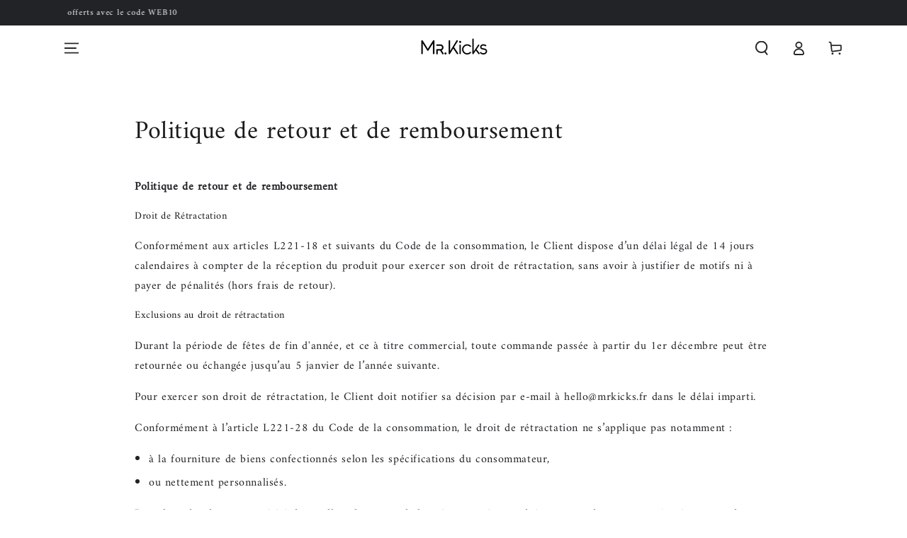

--- FILE ---
content_type: text/html; charset=utf-8
request_url: https://www.mrkicks.fr/pages/politique-de-retour-et-de-remboursement
body_size: 29057
content:
<!doctype html>
<html class="no-js" lang="fr">
  <head>
    <meta charset="utf-8">
    <meta http-equiv="X-UA-Compatible" content="IE=edge">
    <meta name="viewport" content="width=device-width,initial-scale=1">
    <meta name="theme-color" content="">
    <meta name="google-site-verification" content="9y9qoRlikXYOPdASqDoaGFuzx7aPZuBzbSyZM_LqQMg" />
    <link rel="canonical" href="https://www.mrkicks.fr/pages/politique-de-retour-et-de-remboursement">
    <link rel="preconnect" href="https://cdn.shopify.com" crossorigin><link rel="icon" type="image/png" href="//www.mrkicks.fr/cdn/shop/files/new_logo_mr_kicks_noir_fond_transparent_3.png?crop=center&height=32&v=1676741236&width=32"><link rel="preconnect" href="https://fonts.shopifycdn.com" crossorigin><title>
      Politique de retour et de remboursement
 &ndash; Mrkicks.fr</title><meta name="description" content="Politique de retour et de remboursement Droit de Rétractation Conformément aux articles L221-18 et suivants du Code de la consommation, le Client dispose d’un délai légal de 14 jours calendaires à compter de la réception du produit pour exercer son droit de rétractation, sans avoir à justifier de motifs ni à payer de p">

<meta property="og:site_name" content="Mrkicks.fr">
<meta property="og:url" content="https://www.mrkicks.fr/pages/politique-de-retour-et-de-remboursement">
<meta property="og:title" content="Politique de retour et de remboursement">
<meta property="og:type" content="website">
<meta property="og:description" content="Politique de retour et de remboursement Droit de Rétractation Conformément aux articles L221-18 et suivants du Code de la consommation, le Client dispose d’un délai légal de 14 jours calendaires à compter de la réception du produit pour exercer son droit de rétractation, sans avoir à justifier de motifs ni à payer de p"><meta property="og:image" content="http://www.mrkicks.fr/cdn/shop/files/new_logo_mr_kicks_noir_fond_transparent_3.png?height=628&pad_color=fff&v=1676741236&width=1200">
  <meta property="og:image:secure_url" content="https://www.mrkicks.fr/cdn/shop/files/new_logo_mr_kicks_noir_fond_transparent_3.png?height=628&pad_color=fff&v=1676741236&width=1200">
  <meta property="og:image:width" content="1200">
  <meta property="og:image:height" content="628"><meta name="twitter:card" content="summary_large_image">
<meta name="twitter:title" content="Politique de retour et de remboursement">
<meta name="twitter:description" content="Politique de retour et de remboursement Droit de Rétractation Conformément aux articles L221-18 et suivants du Code de la consommation, le Client dispose d’un délai légal de 14 jours calendaires à compter de la réception du produit pour exercer son droit de rétractation, sans avoir à justifier de motifs ni à payer de p">


    <script src="//www.mrkicks.fr/cdn/shop/t/26/assets/vendor-v4.js" defer="defer"></script>
    <script src="//www.mrkicks.fr/cdn/shop/t/26/assets/global.js?v=5561516264743102901701403662" defer="defer"></script>

    <script>window.performance && window.performance.mark && window.performance.mark('shopify.content_for_header.start');</script><meta name="google-site-verification" content="EYw4iRKAEtjYarHAmHow6mcIMaO_-KBrg6ZhDpVmQTg">
<meta id="shopify-digital-wallet" name="shopify-digital-wallet" content="/60508176636/digital_wallets/dialog">
<meta name="shopify-checkout-api-token" content="da00650e68e3cbf741c3217b999a04fb">
<meta id="in-context-paypal-metadata" data-shop-id="60508176636" data-venmo-supported="false" data-environment="production" data-locale="fr_FR" data-paypal-v4="true" data-currency="EUR">
<link rel="alternate" hreflang="x-default" href="https://www.mrkicks.fr/pages/politique-de-retour-et-de-remboursement">
<link rel="alternate" hreflang="fr" href="https://www.mrkicks.fr/pages/politique-de-retour-et-de-remboursement">
<link rel="alternate" hreflang="en" href="https://www.mrkicks.fr/en/pages/politique-de-retour-et-de-remboursement">
<link rel="alternate" hreflang="es" href="https://www.mrkicks.fr/es/pages/politique-de-retour-et-de-remboursement">
<link rel="alternate" hreflang="de" href="https://www.mrkicks.fr/de/pages/politique-de-retour-et-de-remboursement">
<script async="async" src="/checkouts/internal/preloads.js?locale=fr-FR"></script>
<script id="apple-pay-shop-capabilities" type="application/json">{"shopId":60508176636,"countryCode":"FR","currencyCode":"EUR","merchantCapabilities":["supports3DS"],"merchantId":"gid:\/\/shopify\/Shop\/60508176636","merchantName":"Mrkicks.fr","requiredBillingContactFields":["postalAddress","email","phone"],"requiredShippingContactFields":["postalAddress","email","phone"],"shippingType":"shipping","supportedNetworks":["visa","masterCard","amex"],"total":{"type":"pending","label":"Mrkicks.fr","amount":"1.00"},"shopifyPaymentsEnabled":false,"supportsSubscriptions":false}</script>
<script id="shopify-features" type="application/json">{"accessToken":"da00650e68e3cbf741c3217b999a04fb","betas":["rich-media-storefront-analytics"],"domain":"www.mrkicks.fr","predictiveSearch":true,"shopId":60508176636,"locale":"fr"}</script>
<script>var Shopify = Shopify || {};
Shopify.shop = "mrkicks-shoes.myshopify.com";
Shopify.locale = "fr";
Shopify.currency = {"active":"EUR","rate":"1.0"};
Shopify.country = "FR";
Shopify.theme = {"name":"Be Yours-comeup","id":155408302427,"schema_name":"Be Yours","schema_version":"6.7.0","theme_store_id":1399,"role":"main"};
Shopify.theme.handle = "null";
Shopify.theme.style = {"id":null,"handle":null};
Shopify.cdnHost = "www.mrkicks.fr/cdn";
Shopify.routes = Shopify.routes || {};
Shopify.routes.root = "/";</script>
<script type="module">!function(o){(o.Shopify=o.Shopify||{}).modules=!0}(window);</script>
<script>!function(o){function n(){var o=[];function n(){o.push(Array.prototype.slice.apply(arguments))}return n.q=o,n}var t=o.Shopify=o.Shopify||{};t.loadFeatures=n(),t.autoloadFeatures=n()}(window);</script>
<script id="shop-js-analytics" type="application/json">{"pageType":"page"}</script>
<script defer="defer" async type="module" src="//www.mrkicks.fr/cdn/shopifycloud/shop-js/modules/v2/client.init-shop-cart-sync_DyYWCJny.fr.esm.js"></script>
<script defer="defer" async type="module" src="//www.mrkicks.fr/cdn/shopifycloud/shop-js/modules/v2/chunk.common_BDBm0ZZC.esm.js"></script>
<script type="module">
  await import("//www.mrkicks.fr/cdn/shopifycloud/shop-js/modules/v2/client.init-shop-cart-sync_DyYWCJny.fr.esm.js");
await import("//www.mrkicks.fr/cdn/shopifycloud/shop-js/modules/v2/chunk.common_BDBm0ZZC.esm.js");

  window.Shopify.SignInWithShop?.initShopCartSync?.({"fedCMEnabled":true,"windoidEnabled":true});

</script>
<script>(function() {
  var isLoaded = false;
  function asyncLoad() {
    if (isLoaded) return;
    isLoaded = true;
    var urls = ["https:\/\/myfaqprime.appspot.com\/bot\/bot-primelite.js?shop=mrkicks-shoes.myshopify.com","https:\/\/cdn.shopify.com\/s\/files\/1\/0605\/0817\/6636\/t\/1\/assets\/globo.formbuilder.init.js?v=1635428435\u0026shop=mrkicks-shoes.myshopify.com","https:\/\/orderstatus.w3apps.co\/js\/orderlookup.js?shop=mrkicks-shoes.myshopify.com","https:\/\/ecommplugins-scripts.trustpilot.com\/v2.1\/js\/header.min.js?settings=eyJrZXkiOiJLVEc5OE9NcXlkS0pBR1RUIiwicyI6InNrdSJ9\u0026shop=mrkicks-shoes.myshopify.com","https:\/\/ecommplugins-trustboxsettings.trustpilot.com\/mrkicks-shoes.myshopify.com.js?settings=1704381804780\u0026shop=mrkicks-shoes.myshopify.com","https:\/\/cdn.one.store\/javascript\/dist\/1.0\/jcr-widget.js?account_id=shopify:mrkicks-shoes.myshopify.com\u0026shop=mrkicks-shoes.myshopify.com","https:\/\/widget.trustpilot.com\/bootstrap\/v5\/tp.widget.sync.bootstrap.min.js?shop=mrkicks-shoes.myshopify.com","https:\/\/widget.trustpilot.com\/bootstrap\/v5\/tp.widget.sync.bootstrap.min.js?shop=mrkicks-shoes.myshopify.com","https:\/\/cdn.nfcube.com\/tiktok-b3872cbb18f0c4950fde63d120f98797.js?shop=mrkicks-shoes.myshopify.com","https:\/\/packlink-spf-pro.appspot.com\/platform\/PRO\/checkout\/thankYouScript?v=8\u0026shop=mrkicks-shoes.myshopify.com","https:\/\/storage.nfcube.com\/instafeed-388d0b0be0257511b63aaa7506146bdc.js?shop=mrkicks-shoes.myshopify.com"];
    for (var i = 0; i < urls.length; i++) {
      var s = document.createElement('script');
      s.type = 'text/javascript';
      s.async = true;
      s.src = urls[i];
      var x = document.getElementsByTagName('script')[0];
      x.parentNode.insertBefore(s, x);
    }
  };
  if(window.attachEvent) {
    window.attachEvent('onload', asyncLoad);
  } else {
    window.addEventListener('load', asyncLoad, false);
  }
})();</script>
<script id="__st">var __st={"a":60508176636,"offset":3600,"reqid":"754e3f2e-c5a2-4327-8c85-df3f7d8ca976-1768869667","pageurl":"www.mrkicks.fr\/pages\/politique-de-retour-et-de-remboursement","s":"pages-118173663579","u":"a518e9769767","p":"page","rtyp":"page","rid":118173663579};</script>
<script>window.ShopifyPaypalV4VisibilityTracking = true;</script>
<script id="captcha-bootstrap">!function(){'use strict';const t='contact',e='account',n='new_comment',o=[[t,t],['blogs',n],['comments',n],[t,'customer']],c=[[e,'customer_login'],[e,'guest_login'],[e,'recover_customer_password'],[e,'create_customer']],r=t=>t.map((([t,e])=>`form[action*='/${t}']:not([data-nocaptcha='true']) input[name='form_type'][value='${e}']`)).join(','),a=t=>()=>t?[...document.querySelectorAll(t)].map((t=>t.form)):[];function s(){const t=[...o],e=r(t);return a(e)}const i='password',u='form_key',d=['recaptcha-v3-token','g-recaptcha-response','h-captcha-response',i],f=()=>{try{return window.sessionStorage}catch{return}},m='__shopify_v',_=t=>t.elements[u];function p(t,e,n=!1){try{const o=window.sessionStorage,c=JSON.parse(o.getItem(e)),{data:r}=function(t){const{data:e,action:n}=t;return t[m]||n?{data:e,action:n}:{data:t,action:n}}(c);for(const[e,n]of Object.entries(r))t.elements[e]&&(t.elements[e].value=n);n&&o.removeItem(e)}catch(o){console.error('form repopulation failed',{error:o})}}const l='form_type',E='cptcha';function T(t){t.dataset[E]=!0}const w=window,h=w.document,L='Shopify',v='ce_forms',y='captcha';let A=!1;((t,e)=>{const n=(g='f06e6c50-85a8-45c8-87d0-21a2b65856fe',I='https://cdn.shopify.com/shopifycloud/storefront-forms-hcaptcha/ce_storefront_forms_captcha_hcaptcha.v1.5.2.iife.js',D={infoText:'Protégé par hCaptcha',privacyText:'Confidentialité',termsText:'Conditions'},(t,e,n)=>{const o=w[L][v],c=o.bindForm;if(c)return c(t,g,e,D).then(n);var r;o.q.push([[t,g,e,D],n]),r=I,A||(h.body.append(Object.assign(h.createElement('script'),{id:'captcha-provider',async:!0,src:r})),A=!0)});var g,I,D;w[L]=w[L]||{},w[L][v]=w[L][v]||{},w[L][v].q=[],w[L][y]=w[L][y]||{},w[L][y].protect=function(t,e){n(t,void 0,e),T(t)},Object.freeze(w[L][y]),function(t,e,n,w,h,L){const[v,y,A,g]=function(t,e,n){const i=e?o:[],u=t?c:[],d=[...i,...u],f=r(d),m=r(i),_=r(d.filter((([t,e])=>n.includes(e))));return[a(f),a(m),a(_),s()]}(w,h,L),I=t=>{const e=t.target;return e instanceof HTMLFormElement?e:e&&e.form},D=t=>v().includes(t);t.addEventListener('submit',(t=>{const e=I(t);if(!e)return;const n=D(e)&&!e.dataset.hcaptchaBound&&!e.dataset.recaptchaBound,o=_(e),c=g().includes(e)&&(!o||!o.value);(n||c)&&t.preventDefault(),c&&!n&&(function(t){try{if(!f())return;!function(t){const e=f();if(!e)return;const n=_(t);if(!n)return;const o=n.value;o&&e.removeItem(o)}(t);const e=Array.from(Array(32),(()=>Math.random().toString(36)[2])).join('');!function(t,e){_(t)||t.append(Object.assign(document.createElement('input'),{type:'hidden',name:u})),t.elements[u].value=e}(t,e),function(t,e){const n=f();if(!n)return;const o=[...t.querySelectorAll(`input[type='${i}']`)].map((({name:t})=>t)),c=[...d,...o],r={};for(const[a,s]of new FormData(t).entries())c.includes(a)||(r[a]=s);n.setItem(e,JSON.stringify({[m]:1,action:t.action,data:r}))}(t,e)}catch(e){console.error('failed to persist form',e)}}(e),e.submit())}));const S=(t,e)=>{t&&!t.dataset[E]&&(n(t,e.some((e=>e===t))),T(t))};for(const o of['focusin','change'])t.addEventListener(o,(t=>{const e=I(t);D(e)&&S(e,y())}));const B=e.get('form_key'),M=e.get(l),P=B&&M;t.addEventListener('DOMContentLoaded',(()=>{const t=y();if(P)for(const e of t)e.elements[l].value===M&&p(e,B);[...new Set([...A(),...v().filter((t=>'true'===t.dataset.shopifyCaptcha))])].forEach((e=>S(e,t)))}))}(h,new URLSearchParams(w.location.search),n,t,e,['guest_login'])})(!1,!0)}();</script>
<script integrity="sha256-4kQ18oKyAcykRKYeNunJcIwy7WH5gtpwJnB7kiuLZ1E=" data-source-attribution="shopify.loadfeatures" defer="defer" src="//www.mrkicks.fr/cdn/shopifycloud/storefront/assets/storefront/load_feature-a0a9edcb.js" crossorigin="anonymous"></script>
<script data-source-attribution="shopify.dynamic_checkout.dynamic.init">var Shopify=Shopify||{};Shopify.PaymentButton=Shopify.PaymentButton||{isStorefrontPortableWallets:!0,init:function(){window.Shopify.PaymentButton.init=function(){};var t=document.createElement("script");t.src="https://www.mrkicks.fr/cdn/shopifycloud/portable-wallets/latest/portable-wallets.fr.js",t.type="module",document.head.appendChild(t)}};
</script>
<script data-source-attribution="shopify.dynamic_checkout.buyer_consent">
  function portableWalletsHideBuyerConsent(e){var t=document.getElementById("shopify-buyer-consent"),n=document.getElementById("shopify-subscription-policy-button");t&&n&&(t.classList.add("hidden"),t.setAttribute("aria-hidden","true"),n.removeEventListener("click",e))}function portableWalletsShowBuyerConsent(e){var t=document.getElementById("shopify-buyer-consent"),n=document.getElementById("shopify-subscription-policy-button");t&&n&&(t.classList.remove("hidden"),t.removeAttribute("aria-hidden"),n.addEventListener("click",e))}window.Shopify?.PaymentButton&&(window.Shopify.PaymentButton.hideBuyerConsent=portableWalletsHideBuyerConsent,window.Shopify.PaymentButton.showBuyerConsent=portableWalletsShowBuyerConsent);
</script>
<script data-source-attribution="shopify.dynamic_checkout.cart.bootstrap">document.addEventListener("DOMContentLoaded",(function(){function t(){return document.querySelector("shopify-accelerated-checkout-cart, shopify-accelerated-checkout")}if(t())Shopify.PaymentButton.init();else{new MutationObserver((function(e,n){t()&&(Shopify.PaymentButton.init(),n.disconnect())})).observe(document.body,{childList:!0,subtree:!0})}}));
</script>
<script id='scb4127' type='text/javascript' async='' src='https://www.mrkicks.fr/cdn/shopifycloud/privacy-banner/storefront-banner.js'></script><link id="shopify-accelerated-checkout-styles" rel="stylesheet" media="screen" href="https://www.mrkicks.fr/cdn/shopifycloud/portable-wallets/latest/accelerated-checkout-backwards-compat.css" crossorigin="anonymous">
<style id="shopify-accelerated-checkout-cart">
        #shopify-buyer-consent {
  margin-top: 1em;
  display: inline-block;
  width: 100%;
}

#shopify-buyer-consent.hidden {
  display: none;
}

#shopify-subscription-policy-button {
  background: none;
  border: none;
  padding: 0;
  text-decoration: underline;
  font-size: inherit;
  cursor: pointer;
}

#shopify-subscription-policy-button::before {
  box-shadow: none;
}

      </style>
<script id="sections-script" data-sections="header,footer" defer="defer" src="//www.mrkicks.fr/cdn/shop/t/26/compiled_assets/scripts.js?v=5571"></script>
<script>window.performance && window.performance.mark && window.performance.mark('shopify.content_for_header.end');</script>

<style data-shopify>@font-face {
  font-family: Amiri;
  font-weight: 400;
  font-style: normal;
  font-display: swap;
  src: url("//www.mrkicks.fr/cdn/fonts/amiri/amiri_n4.fee8c3379b68ea3b9c7241a63b8a252071faad52.woff2") format("woff2"),
       url("//www.mrkicks.fr/cdn/fonts/amiri/amiri_n4.94cde4e18ec8ae53bf8f7240b84e1f76ce23772d.woff") format("woff");
}

  
  @font-face {
  font-family: Amiri;
  font-weight: 400;
  font-style: italic;
  font-display: swap;
  src: url("//www.mrkicks.fr/cdn/fonts/amiri/amiri_i4.95beacf234505f7529ea2b9b84305503763d41e2.woff2") format("woff2"),
       url("//www.mrkicks.fr/cdn/fonts/amiri/amiri_i4.8d0b215ae13ef2acc52deb9eff6cd2c66724cd2c.woff") format("woff");
}

  
  @font-face {
  font-family: Amiri;
  font-weight: 400;
  font-style: normal;
  font-display: swap;
  src: url("//www.mrkicks.fr/cdn/fonts/amiri/amiri_n4.fee8c3379b68ea3b9c7241a63b8a252071faad52.woff2") format("woff2"),
       url("//www.mrkicks.fr/cdn/fonts/amiri/amiri_n4.94cde4e18ec8ae53bf8f7240b84e1f76ce23772d.woff") format("woff");
}

  

  :root {
    --be-yours-version: "6.7.0";
    --font-body-family: Amiri, serif;
    --font-body-style: normal;
    --font-body-weight: 400;

    --font-heading-family: Amiri, serif;
    --font-heading-style: normal;
    --font-heading-weight: 400;

    --font-body-scale: 1.0;
    --font-heading-scale: 0.9;

    --font-navigation-family: var(--font-body-family);
    --font-navigation-size: 14px;
    --font-navigation-weight: var(--font-body-weight);
    --font-button-family: var(--font-body-family);
    --font-button-size: 14px;
    --font-button-baseline: 0.3rem;
    --font-price-family: var(--font-body-family);
    --font-price-scale: var(--font-body-scale);

    --color-base-text: 33, 35, 38;
    --color-base-background: 255, 255, 255;
    --color-base-solid-button-labels: 33, 35, 38;
    --color-base-outline-button-labels: 26, 27, 24;
    --color-base-accent: 250, 234, 161;
    --color-base-heading: 26, 27, 24;
    --color-base-border: 210, 213, 217;
    --color-placeholder: 243, 243, 243;
    --color-overlay: 33, 35, 38;
    --color-keyboard-focus: 135, 173, 245;
    --color-shadow: 168, 232, 226;
    --shadow-opacity: 1;

    --color-background-dark: 235, 235, 235;
    --color-price: #1a1b18;
    --color-sale-price: #d72c0d;
    --color-reviews: #ffb503;
    --color-critical: #d72c0d;
    --color-success: #008060;

    --payment-terms-background-color: #ffffff;
    --page-width: 120rem;
    --page-width-margin: 0rem;

    --card-color-scheme: var(--color-placeholder);
    --card-text-alignment: center;
    --card-flex-alignment: center;
    --card-image-padding: 0px;
    --card-border-width: 0px;
    --card-radius: 0px;
    --card-shadow-horizontal-offset: 0px;
    --card-shadow-vertical-offset: 0px;
    
    --button-radius: 0px;
    --button-border-width: 0px;
    --button-shadow-horizontal-offset: 0px;
    --button-shadow-vertical-offset: 0px;

    --spacing-sections-desktop: 0px;
    --spacing-sections-mobile: 0px;
  }

  *,
  *::before,
  *::after {
    box-sizing: inherit;
  }

  html {
    box-sizing: border-box;
    font-size: calc(var(--font-body-scale) * 62.5%);
    height: 100%;
  }

  body {
    min-height: 100%;
    margin: 0;
    font-size: 1.5rem;
    letter-spacing: 0.06rem;
    line-height: calc(1 + 0.8 / var(--font-body-scale));
    font-family: var(--font-body-family);
    font-style: var(--font-body-style);
    font-weight: var(--font-body-weight);
  }

  @media screen and (min-width: 750px) {
    body {
      font-size: 1.6rem;
    }
  }</style><link href="//www.mrkicks.fr/cdn/shop/t/26/assets/base.css?v=81264697996628836031699933313" rel="stylesheet" type="text/css" media="all" /><link rel="preload" as="font" href="//www.mrkicks.fr/cdn/fonts/amiri/amiri_n4.fee8c3379b68ea3b9c7241a63b8a252071faad52.woff2" type="font/woff2" crossorigin><link rel="preload" as="font" href="//www.mrkicks.fr/cdn/fonts/amiri/amiri_n4.fee8c3379b68ea3b9c7241a63b8a252071faad52.woff2" type="font/woff2" crossorigin><link rel="stylesheet" href="//www.mrkicks.fr/cdn/shop/t/26/assets/component-predictive-search.css?v=73479250837094754801699587095" media="print" onload="this.media='all'"><script>document.documentElement.className = document.documentElement.className.replace('no-js', 'js');</script>
  <link href="https://monorail-edge.shopifysvc.com" rel="dns-prefetch">
<script>(function(){if ("sendBeacon" in navigator && "performance" in window) {try {var session_token_from_headers = performance.getEntriesByType('navigation')[0].serverTiming.find(x => x.name == '_s').description;} catch {var session_token_from_headers = undefined;}var session_cookie_matches = document.cookie.match(/_shopify_s=([^;]*)/);var session_token_from_cookie = session_cookie_matches && session_cookie_matches.length === 2 ? session_cookie_matches[1] : "";var session_token = session_token_from_headers || session_token_from_cookie || "";function handle_abandonment_event(e) {var entries = performance.getEntries().filter(function(entry) {return /monorail-edge.shopifysvc.com/.test(entry.name);});if (!window.abandonment_tracked && entries.length === 0) {window.abandonment_tracked = true;var currentMs = Date.now();var navigation_start = performance.timing.navigationStart;var payload = {shop_id: 60508176636,url: window.location.href,navigation_start,duration: currentMs - navigation_start,session_token,page_type: "page"};window.navigator.sendBeacon("https://monorail-edge.shopifysvc.com/v1/produce", JSON.stringify({schema_id: "online_store_buyer_site_abandonment/1.1",payload: payload,metadata: {event_created_at_ms: currentMs,event_sent_at_ms: currentMs}}));}}window.addEventListener('pagehide', handle_abandonment_event);}}());</script>
<script id="web-pixels-manager-setup">(function e(e,d,r,n,o){if(void 0===o&&(o={}),!Boolean(null===(a=null===(i=window.Shopify)||void 0===i?void 0:i.analytics)||void 0===a?void 0:a.replayQueue)){var i,a;window.Shopify=window.Shopify||{};var t=window.Shopify;t.analytics=t.analytics||{};var s=t.analytics;s.replayQueue=[],s.publish=function(e,d,r){return s.replayQueue.push([e,d,r]),!0};try{self.performance.mark("wpm:start")}catch(e){}var l=function(){var e={modern:/Edge?\/(1{2}[4-9]|1[2-9]\d|[2-9]\d{2}|\d{4,})\.\d+(\.\d+|)|Firefox\/(1{2}[4-9]|1[2-9]\d|[2-9]\d{2}|\d{4,})\.\d+(\.\d+|)|Chrom(ium|e)\/(9{2}|\d{3,})\.\d+(\.\d+|)|(Maci|X1{2}).+ Version\/(15\.\d+|(1[6-9]|[2-9]\d|\d{3,})\.\d+)([,.]\d+|)( \(\w+\)|)( Mobile\/\w+|) Safari\/|Chrome.+OPR\/(9{2}|\d{3,})\.\d+\.\d+|(CPU[ +]OS|iPhone[ +]OS|CPU[ +]iPhone|CPU IPhone OS|CPU iPad OS)[ +]+(15[._]\d+|(1[6-9]|[2-9]\d|\d{3,})[._]\d+)([._]\d+|)|Android:?[ /-](13[3-9]|1[4-9]\d|[2-9]\d{2}|\d{4,})(\.\d+|)(\.\d+|)|Android.+Firefox\/(13[5-9]|1[4-9]\d|[2-9]\d{2}|\d{4,})\.\d+(\.\d+|)|Android.+Chrom(ium|e)\/(13[3-9]|1[4-9]\d|[2-9]\d{2}|\d{4,})\.\d+(\.\d+|)|SamsungBrowser\/([2-9]\d|\d{3,})\.\d+/,legacy:/Edge?\/(1[6-9]|[2-9]\d|\d{3,})\.\d+(\.\d+|)|Firefox\/(5[4-9]|[6-9]\d|\d{3,})\.\d+(\.\d+|)|Chrom(ium|e)\/(5[1-9]|[6-9]\d|\d{3,})\.\d+(\.\d+|)([\d.]+$|.*Safari\/(?![\d.]+ Edge\/[\d.]+$))|(Maci|X1{2}).+ Version\/(10\.\d+|(1[1-9]|[2-9]\d|\d{3,})\.\d+)([,.]\d+|)( \(\w+\)|)( Mobile\/\w+|) Safari\/|Chrome.+OPR\/(3[89]|[4-9]\d|\d{3,})\.\d+\.\d+|(CPU[ +]OS|iPhone[ +]OS|CPU[ +]iPhone|CPU IPhone OS|CPU iPad OS)[ +]+(10[._]\d+|(1[1-9]|[2-9]\d|\d{3,})[._]\d+)([._]\d+|)|Android:?[ /-](13[3-9]|1[4-9]\d|[2-9]\d{2}|\d{4,})(\.\d+|)(\.\d+|)|Mobile Safari.+OPR\/([89]\d|\d{3,})\.\d+\.\d+|Android.+Firefox\/(13[5-9]|1[4-9]\d|[2-9]\d{2}|\d{4,})\.\d+(\.\d+|)|Android.+Chrom(ium|e)\/(13[3-9]|1[4-9]\d|[2-9]\d{2}|\d{4,})\.\d+(\.\d+|)|Android.+(UC? ?Browser|UCWEB|U3)[ /]?(15\.([5-9]|\d{2,})|(1[6-9]|[2-9]\d|\d{3,})\.\d+)\.\d+|SamsungBrowser\/(5\.\d+|([6-9]|\d{2,})\.\d+)|Android.+MQ{2}Browser\/(14(\.(9|\d{2,})|)|(1[5-9]|[2-9]\d|\d{3,})(\.\d+|))(\.\d+|)|K[Aa][Ii]OS\/(3\.\d+|([4-9]|\d{2,})\.\d+)(\.\d+|)/},d=e.modern,r=e.legacy,n=navigator.userAgent;return n.match(d)?"modern":n.match(r)?"legacy":"unknown"}(),u="modern"===l?"modern":"legacy",c=(null!=n?n:{modern:"",legacy:""})[u],f=function(e){return[e.baseUrl,"/wpm","/b",e.hashVersion,"modern"===e.buildTarget?"m":"l",".js"].join("")}({baseUrl:d,hashVersion:r,buildTarget:u}),m=function(e){var d=e.version,r=e.bundleTarget,n=e.surface,o=e.pageUrl,i=e.monorailEndpoint;return{emit:function(e){var a=e.status,t=e.errorMsg,s=(new Date).getTime(),l=JSON.stringify({metadata:{event_sent_at_ms:s},events:[{schema_id:"web_pixels_manager_load/3.1",payload:{version:d,bundle_target:r,page_url:o,status:a,surface:n,error_msg:t},metadata:{event_created_at_ms:s}}]});if(!i)return console&&console.warn&&console.warn("[Web Pixels Manager] No Monorail endpoint provided, skipping logging."),!1;try{return self.navigator.sendBeacon.bind(self.navigator)(i,l)}catch(e){}var u=new XMLHttpRequest;try{return u.open("POST",i,!0),u.setRequestHeader("Content-Type","text/plain"),u.send(l),!0}catch(e){return console&&console.warn&&console.warn("[Web Pixels Manager] Got an unhandled error while logging to Monorail."),!1}}}}({version:r,bundleTarget:l,surface:e.surface,pageUrl:self.location.href,monorailEndpoint:e.monorailEndpoint});try{o.browserTarget=l,function(e){var d=e.src,r=e.async,n=void 0===r||r,o=e.onload,i=e.onerror,a=e.sri,t=e.scriptDataAttributes,s=void 0===t?{}:t,l=document.createElement("script"),u=document.querySelector("head"),c=document.querySelector("body");if(l.async=n,l.src=d,a&&(l.integrity=a,l.crossOrigin="anonymous"),s)for(var f in s)if(Object.prototype.hasOwnProperty.call(s,f))try{l.dataset[f]=s[f]}catch(e){}if(o&&l.addEventListener("load",o),i&&l.addEventListener("error",i),u)u.appendChild(l);else{if(!c)throw new Error("Did not find a head or body element to append the script");c.appendChild(l)}}({src:f,async:!0,onload:function(){if(!function(){var e,d;return Boolean(null===(d=null===(e=window.Shopify)||void 0===e?void 0:e.analytics)||void 0===d?void 0:d.initialized)}()){var d=window.webPixelsManager.init(e)||void 0;if(d){var r=window.Shopify.analytics;r.replayQueue.forEach((function(e){var r=e[0],n=e[1],o=e[2];d.publishCustomEvent(r,n,o)})),r.replayQueue=[],r.publish=d.publishCustomEvent,r.visitor=d.visitor,r.initialized=!0}}},onerror:function(){return m.emit({status:"failed",errorMsg:"".concat(f," has failed to load")})},sri:function(e){var d=/^sha384-[A-Za-z0-9+/=]+$/;return"string"==typeof e&&d.test(e)}(c)?c:"",scriptDataAttributes:o}),m.emit({status:"loading"})}catch(e){m.emit({status:"failed",errorMsg:(null==e?void 0:e.message)||"Unknown error"})}}})({shopId: 60508176636,storefrontBaseUrl: "https://www.mrkicks.fr",extensionsBaseUrl: "https://extensions.shopifycdn.com/cdn/shopifycloud/web-pixels-manager",monorailEndpoint: "https://monorail-edge.shopifysvc.com/unstable/produce_batch",surface: "storefront-renderer",enabledBetaFlags: ["2dca8a86"],webPixelsConfigList: [{"id":"1043824987","configuration":"{\"config\":\"{\\\"google_tag_ids\\\":[\\\"AW-10862166863\\\",\\\"GT-K4ZNWHB\\\"],\\\"target_country\\\":\\\"FR\\\",\\\"gtag_events\\\":[{\\\"type\\\":\\\"begin_checkout\\\",\\\"action_label\\\":\\\"AW-10862166863\\\/ZkIFCP2-macDEM-Gvrso\\\"},{\\\"type\\\":\\\"search\\\",\\\"action_label\\\":\\\"AW-10862166863\\\/jB-PCNLAmacDEM-Gvrso\\\"},{\\\"type\\\":\\\"view_item\\\",\\\"action_label\\\":[\\\"AW-10862166863\\\/sa7sCPe-macDEM-Gvrso\\\",\\\"MC-Q5Z68V2Q78\\\"]},{\\\"type\\\":\\\"purchase\\\",\\\"action_label\\\":[\\\"AW-10862166863\\\/j6LwCPS-macDEM-Gvrso\\\",\\\"MC-Q5Z68V2Q78\\\"]},{\\\"type\\\":\\\"page_view\\\",\\\"action_label\\\":[\\\"AW-10862166863\\\/A7ZECPG-macDEM-Gvrso\\\",\\\"MC-Q5Z68V2Q78\\\"]},{\\\"type\\\":\\\"add_payment_info\\\",\\\"action_label\\\":\\\"AW-10862166863\\\/c83oCNXAmacDEM-Gvrso\\\"},{\\\"type\\\":\\\"add_to_cart\\\",\\\"action_label\\\":\\\"AW-10862166863\\\/bLs7CPq-macDEM-Gvrso\\\"}],\\\"enable_monitoring_mode\\\":false}\"}","eventPayloadVersion":"v1","runtimeContext":"OPEN","scriptVersion":"b2a88bafab3e21179ed38636efcd8a93","type":"APP","apiClientId":1780363,"privacyPurposes":[],"dataSharingAdjustments":{"protectedCustomerApprovalScopes":["read_customer_address","read_customer_email","read_customer_name","read_customer_personal_data","read_customer_phone"]}},{"id":"891683163","configuration":"{\"pixelCode\":\"CIA1EOJC77UC1BFUMRG0\"}","eventPayloadVersion":"v1","runtimeContext":"STRICT","scriptVersion":"22e92c2ad45662f435e4801458fb78cc","type":"APP","apiClientId":4383523,"privacyPurposes":["ANALYTICS","MARKETING","SALE_OF_DATA"],"dataSharingAdjustments":{"protectedCustomerApprovalScopes":["read_customer_address","read_customer_email","read_customer_name","read_customer_personal_data","read_customer_phone"]}},{"id":"284000603","configuration":"{\"pixel_id\":\"454511875587643\",\"pixel_type\":\"facebook_pixel\"}","eventPayloadVersion":"v1","runtimeContext":"OPEN","scriptVersion":"ca16bc87fe92b6042fbaa3acc2fbdaa6","type":"APP","apiClientId":2329312,"privacyPurposes":["ANALYTICS","MARKETING","SALE_OF_DATA"],"dataSharingAdjustments":{"protectedCustomerApprovalScopes":["read_customer_address","read_customer_email","read_customer_name","read_customer_personal_data","read_customer_phone"]}},{"id":"shopify-app-pixel","configuration":"{}","eventPayloadVersion":"v1","runtimeContext":"STRICT","scriptVersion":"0450","apiClientId":"shopify-pixel","type":"APP","privacyPurposes":["ANALYTICS","MARKETING"]},{"id":"shopify-custom-pixel","eventPayloadVersion":"v1","runtimeContext":"LAX","scriptVersion":"0450","apiClientId":"shopify-pixel","type":"CUSTOM","privacyPurposes":["ANALYTICS","MARKETING"]}],isMerchantRequest: false,initData: {"shop":{"name":"Mrkicks.fr","paymentSettings":{"currencyCode":"EUR"},"myshopifyDomain":"mrkicks-shoes.myshopify.com","countryCode":"FR","storefrontUrl":"https:\/\/www.mrkicks.fr"},"customer":null,"cart":null,"checkout":null,"productVariants":[],"purchasingCompany":null},},"https://www.mrkicks.fr/cdn","fcfee988w5aeb613cpc8e4bc33m6693e112",{"modern":"","legacy":""},{"shopId":"60508176636","storefrontBaseUrl":"https:\/\/www.mrkicks.fr","extensionBaseUrl":"https:\/\/extensions.shopifycdn.com\/cdn\/shopifycloud\/web-pixels-manager","surface":"storefront-renderer","enabledBetaFlags":"[\"2dca8a86\"]","isMerchantRequest":"false","hashVersion":"fcfee988w5aeb613cpc8e4bc33m6693e112","publish":"custom","events":"[[\"page_viewed\",{}]]"});</script><script>
  window.ShopifyAnalytics = window.ShopifyAnalytics || {};
  window.ShopifyAnalytics.meta = window.ShopifyAnalytics.meta || {};
  window.ShopifyAnalytics.meta.currency = 'EUR';
  var meta = {"page":{"pageType":"page","resourceType":"page","resourceId":118173663579,"requestId":"754e3f2e-c5a2-4327-8c85-df3f7d8ca976-1768869667"}};
  for (var attr in meta) {
    window.ShopifyAnalytics.meta[attr] = meta[attr];
  }
</script>
<script class="analytics">
  (function () {
    var customDocumentWrite = function(content) {
      var jquery = null;

      if (window.jQuery) {
        jquery = window.jQuery;
      } else if (window.Checkout && window.Checkout.$) {
        jquery = window.Checkout.$;
      }

      if (jquery) {
        jquery('body').append(content);
      }
    };

    var hasLoggedConversion = function(token) {
      if (token) {
        return document.cookie.indexOf('loggedConversion=' + token) !== -1;
      }
      return false;
    }

    var setCookieIfConversion = function(token) {
      if (token) {
        var twoMonthsFromNow = new Date(Date.now());
        twoMonthsFromNow.setMonth(twoMonthsFromNow.getMonth() + 2);

        document.cookie = 'loggedConversion=' + token + '; expires=' + twoMonthsFromNow;
      }
    }

    var trekkie = window.ShopifyAnalytics.lib = window.trekkie = window.trekkie || [];
    if (trekkie.integrations) {
      return;
    }
    trekkie.methods = [
      'identify',
      'page',
      'ready',
      'track',
      'trackForm',
      'trackLink'
    ];
    trekkie.factory = function(method) {
      return function() {
        var args = Array.prototype.slice.call(arguments);
        args.unshift(method);
        trekkie.push(args);
        return trekkie;
      };
    };
    for (var i = 0; i < trekkie.methods.length; i++) {
      var key = trekkie.methods[i];
      trekkie[key] = trekkie.factory(key);
    }
    trekkie.load = function(config) {
      trekkie.config = config || {};
      trekkie.config.initialDocumentCookie = document.cookie;
      var first = document.getElementsByTagName('script')[0];
      var script = document.createElement('script');
      script.type = 'text/javascript';
      script.onerror = function(e) {
        var scriptFallback = document.createElement('script');
        scriptFallback.type = 'text/javascript';
        scriptFallback.onerror = function(error) {
                var Monorail = {
      produce: function produce(monorailDomain, schemaId, payload) {
        var currentMs = new Date().getTime();
        var event = {
          schema_id: schemaId,
          payload: payload,
          metadata: {
            event_created_at_ms: currentMs,
            event_sent_at_ms: currentMs
          }
        };
        return Monorail.sendRequest("https://" + monorailDomain + "/v1/produce", JSON.stringify(event));
      },
      sendRequest: function sendRequest(endpointUrl, payload) {
        // Try the sendBeacon API
        if (window && window.navigator && typeof window.navigator.sendBeacon === 'function' && typeof window.Blob === 'function' && !Monorail.isIos12()) {
          var blobData = new window.Blob([payload], {
            type: 'text/plain'
          });

          if (window.navigator.sendBeacon(endpointUrl, blobData)) {
            return true;
          } // sendBeacon was not successful

        } // XHR beacon

        var xhr = new XMLHttpRequest();

        try {
          xhr.open('POST', endpointUrl);
          xhr.setRequestHeader('Content-Type', 'text/plain');
          xhr.send(payload);
        } catch (e) {
          console.log(e);
        }

        return false;
      },
      isIos12: function isIos12() {
        return window.navigator.userAgent.lastIndexOf('iPhone; CPU iPhone OS 12_') !== -1 || window.navigator.userAgent.lastIndexOf('iPad; CPU OS 12_') !== -1;
      }
    };
    Monorail.produce('monorail-edge.shopifysvc.com',
      'trekkie_storefront_load_errors/1.1',
      {shop_id: 60508176636,
      theme_id: 155408302427,
      app_name: "storefront",
      context_url: window.location.href,
      source_url: "//www.mrkicks.fr/cdn/s/trekkie.storefront.cd680fe47e6c39ca5d5df5f0a32d569bc48c0f27.min.js"});

        };
        scriptFallback.async = true;
        scriptFallback.src = '//www.mrkicks.fr/cdn/s/trekkie.storefront.cd680fe47e6c39ca5d5df5f0a32d569bc48c0f27.min.js';
        first.parentNode.insertBefore(scriptFallback, first);
      };
      script.async = true;
      script.src = '//www.mrkicks.fr/cdn/s/trekkie.storefront.cd680fe47e6c39ca5d5df5f0a32d569bc48c0f27.min.js';
      first.parentNode.insertBefore(script, first);
    };
    trekkie.load(
      {"Trekkie":{"appName":"storefront","development":false,"defaultAttributes":{"shopId":60508176636,"isMerchantRequest":null,"themeId":155408302427,"themeCityHash":"16989428427294833906","contentLanguage":"fr","currency":"EUR","eventMetadataId":"822d2a16-9ad2-441e-b881-843dfe287868"},"isServerSideCookieWritingEnabled":true,"monorailRegion":"shop_domain","enabledBetaFlags":["65f19447"]},"Session Attribution":{},"S2S":{"facebookCapiEnabled":true,"source":"trekkie-storefront-renderer","apiClientId":580111}}
    );

    var loaded = false;
    trekkie.ready(function() {
      if (loaded) return;
      loaded = true;

      window.ShopifyAnalytics.lib = window.trekkie;

      var originalDocumentWrite = document.write;
      document.write = customDocumentWrite;
      try { window.ShopifyAnalytics.merchantGoogleAnalytics.call(this); } catch(error) {};
      document.write = originalDocumentWrite;

      window.ShopifyAnalytics.lib.page(null,{"pageType":"page","resourceType":"page","resourceId":118173663579,"requestId":"754e3f2e-c5a2-4327-8c85-df3f7d8ca976-1768869667","shopifyEmitted":true});

      var match = window.location.pathname.match(/checkouts\/(.+)\/(thank_you|post_purchase)/)
      var token = match? match[1]: undefined;
      if (!hasLoggedConversion(token)) {
        setCookieIfConversion(token);
        
      }
    });


        var eventsListenerScript = document.createElement('script');
        eventsListenerScript.async = true;
        eventsListenerScript.src = "//www.mrkicks.fr/cdn/shopifycloud/storefront/assets/shop_events_listener-3da45d37.js";
        document.getElementsByTagName('head')[0].appendChild(eventsListenerScript);

})();</script>
<script
  defer
  src="https://www.mrkicks.fr/cdn/shopifycloud/perf-kit/shopify-perf-kit-3.0.4.min.js"
  data-application="storefront-renderer"
  data-shop-id="60508176636"
  data-render-region="gcp-us-east1"
  data-page-type="page"
  data-theme-instance-id="155408302427"
  data-theme-name="Be Yours"
  data-theme-version="6.7.0"
  data-monorail-region="shop_domain"
  data-resource-timing-sampling-rate="10"
  data-shs="true"
  data-shs-beacon="true"
  data-shs-export-with-fetch="true"
  data-shs-logs-sample-rate="1"
  data-shs-beacon-endpoint="https://www.mrkicks.fr/api/collect"
></script>
</head>

  <body class="template-page" data-animate-image data-lazy-image data-price-superscript>
    <a class="skip-to-content-link button button--small visually-hidden" href="#MainContent">
      Ignorer le contenu
    </a>

    <style type="text/css">.no-js .transition-cover{display:none}.transition-cover{display:flex;align-items:center;justify-content:center;position:fixed;top:0;left:0;height:100vh;width:100vw;background-color:rgb(var(--color-background));z-index:1000;pointer-events:none;transition-property:opacity,visibility;transition-duration:var(--duration-default);transition-timing-function:ease}.loading-bar{width:13rem;height:.2rem;border-radius:.2rem;background-color:rgb(var(--color-background-dark));position:relative;overflow:hidden}.loading-bar::after{content:"";height:100%;width:6.8rem;position:absolute;transform:translate(-3.4rem);background-color:rgb(var(--color-base-text));border-radius:.2rem;animation:initial-loading 1.5s ease infinite}@keyframes initial-loading{0%{transform:translate(-3.4rem)}50%{transform:translate(9.6rem)}to{transform:translate(-3.4rem)}}.loaded .transition-cover{opacity:0;visibility:hidden}.unloading .transition-cover{opacity:1;visibility:visible}.unloading.loaded .loading-bar{display:none}</style>
  <div class="transition-cover">
    <span class="loading-bar"></span>
  </div>

    <div class="transition-body">
      <div id="shopify-section-announcement-bar" class="shopify-section"><style data-shopify>#shopify-section-announcement-bar {
      --section-padding-top: 0px;
      --section-padding-bottom: 0px;
      --gradient-background: #212326;
      --color-background: 33, 35, 38;
      --color-foreground: 255, 255, 255;
    }

    :root {
      --announcement-height: calc(36px + (0px * 0.75));
    }

    @media screen and (min-width: 990px) {
      :root {
        --announcement-height: 36px;
      }
    }</style><link href="//www.mrkicks.fr/cdn/shop/t/26/assets/section-announcement-bar.css?v=177632717117168826561699587095" rel="stylesheet" type="text/css" media="all" />

  <div class="announcement-bar header-section--padding">
    <div class="page-width">
      <announcement-bar data-layout="carousel" data-mobile-layout="carousel" data-autorotate="true" data-autorotate-speed="3" data-block-count="3" data-speed="2.2" data-direction="right">
        <div class="announcement-slider"><div class="announcement-slider__slide" style="--font-size: 12px;" data-index="0" ><span class="announcement-text small-hide medium-hide">10€ offerts avec le code WEB10</span>
                  <span class="announcement-text large-up-hide">10€ offerts avec le code NOEL10</span></div><div class="announcement-slider__slide" style="--font-size: 12px;" data-index="1" ><span class="announcement-text small-hide medium-hide">Livraison Express</span>
                  <span class="announcement-text large-up-hide">Livraison Expess</span></div><div class="announcement-slider__slide" style="--font-size: 12px;" data-index="2" ><span class="announcement-text small-hide medium-hide">100%  Neufs et Authentiques</span>
                  <span class="announcement-text large-up-hide">100%  Neufs et Authentiques</span></div></div></announcement-bar>
    </div>
  </div><script src="//www.mrkicks.fr/cdn/shop/t/26/assets/announcement-bar.js?v=174306662548894074801699587095" defer="defer"></script>
</div>
      <div id="shopify-section-header" class="shopify-section"><style data-shopify>#shopify-section-header {
    --section-padding-top: 10px;
    --section-padding-bottom: 14px;
    --image-logo-height: 32px;
    --gradient-header-background: #ffffff;
    --color-header-background: 255, 255, 255;
    --color-header-foreground: 40, 40, 40;
    --color-header-border: 210, 213, 217;
    --icon-weight: 1.7px;
  }</style><style>
  @media screen and (min-width: 750px) {
    #shopify-section-header {
      --image-logo-height: 32px;
    }
  }header-drawer {
    display: block;
  }

  @media screen and (min-width: 990px) {
    header-drawer {
      display: none;
    }
  }

  .menu-drawer-container {
    display: flex;
    position: static;
  }

  .list-menu {
    list-style: none;
    padding: 0;
    margin: 0;
  }

  .list-menu--inline {
    display: inline-flex;
    flex-wrap: wrap;
    column-gap: 1.5rem;
  }

  .list-menu__item--link {
    text-decoration: none;
    padding-bottom: 1rem;
    padding-top: 1rem;
    line-height: calc(1 + 0.8 / var(--font-body-scale));
  }

  @media screen and (min-width: 750px) {
    .list-menu__item--link {
      padding-bottom: 0.5rem;
      padding-top: 0.5rem;
    }
  }

  .localization-form {
    padding-inline-start: 1.5rem;
    padding-inline-end: 1.5rem;
  }

  localization-form .localization-selector {
    background-color: transparent;
    box-shadow: none;
    padding: 1rem 0;
    height: auto;
    margin: 0;
    line-height: calc(1 + .8 / var(--font-body-scale));
    letter-spacing: .04rem;
  }

  .localization-form__select .icon-caret {
    width: 0.8rem;
    margin-inline-start: 1rem;
  }
</style>

<link rel="stylesheet" href="//www.mrkicks.fr/cdn/shop/t/26/assets/component-sticky-header.css?v=162331643638116400881699587095" media="print" onload="this.media='all'">
<link rel="stylesheet" href="//www.mrkicks.fr/cdn/shop/t/26/assets/component-list-menu.css?v=171518762546265456591699587095" media="print" onload="this.media='all'">
<link rel="stylesheet" href="//www.mrkicks.fr/cdn/shop/t/26/assets/component-search.css?v=44442862756793379551699587095" media="print" onload="this.media='all'">
<link rel="stylesheet" href="//www.mrkicks.fr/cdn/shop/t/26/assets/component-menu-drawer.css?v=79841415119305816901699587095" media="print" onload="this.media='all'"><link rel="stylesheet" href="//www.mrkicks.fr/cdn/shop/t/26/assets/component-cart-drawer.css?v=116557955780864187361699587095" media="print" onload="this.media='all'">
<link rel="stylesheet" href="//www.mrkicks.fr/cdn/shop/t/26/assets/component-discounts.css?v=95161821600007313611699587095" media="print" onload="this.media='all'"><link rel="stylesheet" href="//www.mrkicks.fr/cdn/shop/t/26/assets/component-price.css?v=31654658090061505171699587095" media="print" onload="this.media='all'">
  <link rel="stylesheet" href="//www.mrkicks.fr/cdn/shop/t/26/assets/component-loading-overlay.css?v=121974073346977247381699587095" media="print" onload="this.media='all'"><noscript><link href="//www.mrkicks.fr/cdn/shop/t/26/assets/component-sticky-header.css?v=162331643638116400881699587095" rel="stylesheet" type="text/css" media="all" /></noscript>
<noscript><link href="//www.mrkicks.fr/cdn/shop/t/26/assets/component-list-menu.css?v=171518762546265456591699587095" rel="stylesheet" type="text/css" media="all" /></noscript>
<noscript><link href="//www.mrkicks.fr/cdn/shop/t/26/assets/component-search.css?v=44442862756793379551699587095" rel="stylesheet" type="text/css" media="all" /></noscript>
<noscript><link href="//www.mrkicks.fr/cdn/shop/t/26/assets/component-menu-dropdown.css?v=85430230430654046511699587095" rel="stylesheet" type="text/css" media="all" /></noscript>
<noscript><link href="//www.mrkicks.fr/cdn/shop/t/26/assets/component-menu-drawer.css?v=79841415119305816901699587095" rel="stylesheet" type="text/css" media="all" /></noscript>

<script src="//www.mrkicks.fr/cdn/shop/t/26/assets/search-modal.js?v=116111636907037380331699587095" defer="defer"></script><script src="//www.mrkicks.fr/cdn/shop/t/26/assets/cart-recommendations.js?v=90721338966468528161699587095" defer="defer"></script>
  <link rel="stylesheet" href="//www.mrkicks.fr/cdn/shop/t/26/assets/component-cart-recommendations.css?v=163579405092959948321699587095" media="print" onload="this.media='all'"><svg xmlns="http://www.w3.org/2000/svg" class="hidden">
    <symbol id="icon-cart" fill="none" viewbox="0 0 18 19">
      <path d="M3.09333 5.87954L16.2853 5.87945V5.87945C16.3948 5.8795 16.4836 5.96831 16.4836 6.07785V11.4909C16.4836 11.974 16.1363 12.389 15.6603 12.4714C11.3279 13.2209 9.49656 13.2033 5.25251 13.9258C4.68216 14.0229 4.14294 13.6285 4.0774 13.0537C3.77443 10.3963 2.99795 3.58502 2.88887 2.62142C2.75288 1.42015 0.905376 1.51528 0.283581 1.51478" stroke="currentColor"/>
      <path d="M13.3143 16.8554C13.3143 17.6005 13.9183 18.2045 14.6634 18.2045C15.4085 18.2045 16.0125 17.6005 16.0125 16.8554C16.0125 16.1104 15.4085 15.5063 14.6634 15.5063C13.9183 15.5063 13.3143 16.1104 13.3143 16.8554Z" fill="currentColor"/>
      <path d="M3.72831 16.8554C3.72831 17.6005 4.33233 18.2045 5.07741 18.2045C5.8225 18.2045 6.42651 17.6005 6.42651 16.8554C6.42651 16.1104 5.8225 15.5063 5.07741 15.5063C4.33233 15.5063 3.72831 16.1104 3.72831 16.8554Z" fill="currentColor"/>
    </symbol>
  <symbol id="icon-close" fill="none" viewBox="0 0 12 12">
    <path d="M1 1L11 11" stroke="currentColor" stroke-linecap="round" fill="none"/>
    <path d="M11 1L1 11" stroke="currentColor" stroke-linecap="round" fill="none"/>
  </symbol>
  <symbol id="icon-search" fill="none" viewBox="0 0 15 17">
    <circle cx="7.11113" cy="7.11113" r="6.56113" stroke="currentColor" fill="none"/>
    <path d="M11.078 12.3282L13.8878 16.0009" stroke="currentColor" stroke-linecap="round" fill="none"/>
  </symbol>
</svg><sticky-header data-scroll-up class="header-wrapper">
  <header class="header header--off-canvas header--mobile-center page-width header-section--padding">
    <div class="header__left"
    >
<header-drawer>
  <details class="menu-drawer-container">
    <summary class="header__icon header__icon--menu focus-inset" aria-label="Menu">
      <span class="header__icon header__icon--summary">
        <svg xmlns="http://www.w3.org/2000/svg" aria-hidden="true" focusable="false" class="icon icon-hamburger" fill="none" viewBox="0 0 32 32">
      <path d="M0 26.667h32M0 16h26.98M0 5.333h32" stroke="currentColor"/>
    </svg>
        <svg class="icon icon-close" aria-hidden="true" focusable="false">
          <use href="#icon-close">
        </svg>
      </span>
    </summary>
    <div id="menu-drawer" class="menu-drawer motion-reduce" tabindex="-1">
      <div class="menu-drawer__inner-container">
        <div class="menu-drawer__navigation-container">
          <drawer-close-button class="header__icon header__icon--menu medium-hide large-up-hide" data-animate data-animate-delay-1>
            <svg class="icon icon-close" aria-hidden="true" focusable="false">
              <use href="#icon-close">
            </svg>
          </drawer-close-button>
          <nav class="menu-drawer__navigation" data-animate data-animate-delay-1>
            <ul class="menu-drawer__menu list-menu" role="list"><li><a href="/" class="menu-drawer__menu-item list-menu__itemfocus-inset">
                      Accueil
                    </a></li><li><details>
                      <summary>
                        <span class="menu-drawer__menu-item list-menu__item animate-arrow focus-inset">Collections Sneakers<svg xmlns="http://www.w3.org/2000/svg" aria-hidden="true" focusable="false" class="icon icon-arrow" fill="none" viewBox="0 0 14 10">
      <path fill-rule="evenodd" clip-rule="evenodd" d="M8.537.808a.5.5 0 01.817-.162l4 4a.5.5 0 010 .708l-4 4a.5.5 0 11-.708-.708L11.793 5.5H1a.5.5 0 010-1h10.793L8.646 1.354a.5.5 0 01-.109-.546z" fill="currentColor"/>
    </svg><svg xmlns="http://www.w3.org/2000/svg" aria-hidden="true" focusable="false" class="icon icon-caret" fill="none" viewBox="0 0 24 15">
      <path fill-rule="evenodd" clip-rule="evenodd" d="M12 15c-.3 0-.6-.1-.8-.4l-11-13C-.2 1.2-.1.5.3.2c.4-.4 1.1-.3 1.4.1L12 12.5 22.2.4c.4-.4 1-.5 1.4-.1.4.4.5 1 .1 1.4l-11 13c-.1.2-.4.3-.7.3z" fill="currentColor"/>
    </svg></span>
                      </summary>
                      <div id="link-Collections Sneakers" class="menu-drawer__submenu motion-reduce" tabindex="-1">
                        <div class="menu-drawer__inner-submenu">
                          <div class="menu-drawer__topbar">
                            <button type="button" class="menu-drawer__close-button focus-inset" aria-expanded="true" data-close>
                              <svg xmlns="http://www.w3.org/2000/svg" aria-hidden="true" focusable="false" class="icon icon-arrow" fill="none" viewBox="0 0 14 10">
      <path fill-rule="evenodd" clip-rule="evenodd" d="M8.537.808a.5.5 0 01.817-.162l4 4a.5.5 0 010 .708l-4 4a.5.5 0 11-.708-.708L11.793 5.5H1a.5.5 0 010-1h10.793L8.646 1.354a.5.5 0 01-.109-.546z" fill="currentColor"/>
    </svg>
                            </button>
                            <a class="menu-drawer__menu-item" href="/collections">Collections Sneakers</a>
                          </div>
                          <ul class="menu-drawer__menu list-menu" role="list" tabindex="-1"><li><details>
                                    <summary>
                                      <span class="menu-drawer__menu-item list-menu__item animate-arrow focus-inset">La Collection Asics<svg xmlns="http://www.w3.org/2000/svg" aria-hidden="true" focusable="false" class="icon icon-arrow" fill="none" viewBox="0 0 14 10">
      <path fill-rule="evenodd" clip-rule="evenodd" d="M8.537.808a.5.5 0 01.817-.162l4 4a.5.5 0 010 .708l-4 4a.5.5 0 11-.708-.708L11.793 5.5H1a.5.5 0 010-1h10.793L8.646 1.354a.5.5 0 01-.109-.546z" fill="currentColor"/>
    </svg><svg xmlns="http://www.w3.org/2000/svg" aria-hidden="true" focusable="false" class="icon icon-caret" fill="none" viewBox="0 0 24 15">
      <path fill-rule="evenodd" clip-rule="evenodd" d="M12 15c-.3 0-.6-.1-.8-.4l-11-13C-.2 1.2-.1.5.3.2c.4-.4 1.1-.3 1.4.1L12 12.5 22.2.4c.4-.4 1-.5 1.4-.1.4.4.5 1 .1 1.4l-11 13c-.1.2-.4.3-.7.3z" fill="currentColor"/>
    </svg></span>
                                    </summary>
                                    <div id="childlink-La Collection Asics" class="menu-drawer__submenu motion-reduce">
                                      <div class="menu-drawer__topbar">
                                        <button type="button" class="menu-drawer__close-button focus-inset" aria-expanded="true" data-close>
                                          <svg xmlns="http://www.w3.org/2000/svg" aria-hidden="true" focusable="false" class="icon icon-arrow" fill="none" viewBox="0 0 14 10">
      <path fill-rule="evenodd" clip-rule="evenodd" d="M8.537.808a.5.5 0 01.817-.162l4 4a.5.5 0 010 .708l-4 4a.5.5 0 11-.708-.708L11.793 5.5H1a.5.5 0 010-1h10.793L8.646 1.354a.5.5 0 01-.109-.546z" fill="currentColor"/>
    </svg>
                                        </button>
                                        <a class="menu-drawer__menu-item" href="/collections/collection-asics">La Collection Asics</a>
                                      </div>
                                      <ul class="menu-drawer__menu list-menu" role="list" tabindex="-1"><li>
                                            <a href="/collections/asics-gel-nyc" class="menu-drawer__menu-item list-menu__item focus-inset">
                                              Asics Gel-NYC
                                            </a>
                                          </li><li>
                                            <a href="/collections/asics-gel-kayano-14" class="menu-drawer__menu-item list-menu__item focus-inset">
                                              Asics Gel-Kayano 14
                                            </a>
                                          </li><li>
                                            <a href="/collections/asics" class="menu-drawer__menu-item list-menu__item focus-inset">
                                              Asics Gel-1130
                                            </a>
                                          </li><li>
                                            <a href="/collections/asics-gt-2160" class="menu-drawer__menu-item list-menu__item focus-inset">
                                              Asics GT-2160
                                            </a>
                                          </li></ul>
                                    </div>
                                  </details></li><li><details>
                                    <summary>
                                      <span class="menu-drawer__menu-item list-menu__item animate-arrow focus-inset">La Collection Air Jordan<svg xmlns="http://www.w3.org/2000/svg" aria-hidden="true" focusable="false" class="icon icon-arrow" fill="none" viewBox="0 0 14 10">
      <path fill-rule="evenodd" clip-rule="evenodd" d="M8.537.808a.5.5 0 01.817-.162l4 4a.5.5 0 010 .708l-4 4a.5.5 0 11-.708-.708L11.793 5.5H1a.5.5 0 010-1h10.793L8.646 1.354a.5.5 0 01-.109-.546z" fill="currentColor"/>
    </svg><svg xmlns="http://www.w3.org/2000/svg" aria-hidden="true" focusable="false" class="icon icon-caret" fill="none" viewBox="0 0 24 15">
      <path fill-rule="evenodd" clip-rule="evenodd" d="M12 15c-.3 0-.6-.1-.8-.4l-11-13C-.2 1.2-.1.5.3.2c.4-.4 1.1-.3 1.4.1L12 12.5 22.2.4c.4-.4 1-.5 1.4-.1.4.4.5 1 .1 1.4l-11 13c-.1.2-.4.3-.7.3z" fill="currentColor"/>
    </svg></span>
                                    </summary>
                                    <div id="childlink-La Collection Air Jordan" class="menu-drawer__submenu motion-reduce">
                                      <div class="menu-drawer__topbar">
                                        <button type="button" class="menu-drawer__close-button focus-inset" aria-expanded="true" data-close>
                                          <svg xmlns="http://www.w3.org/2000/svg" aria-hidden="true" focusable="false" class="icon icon-arrow" fill="none" viewBox="0 0 14 10">
      <path fill-rule="evenodd" clip-rule="evenodd" d="M8.537.808a.5.5 0 01.817-.162l4 4a.5.5 0 010 .708l-4 4a.5.5 0 11-.708-.708L11.793 5.5H1a.5.5 0 010-1h10.793L8.646 1.354a.5.5 0 01-.109-.546z" fill="currentColor"/>
    </svg>
                                        </button>
                                        <a class="menu-drawer__menu-item" href="/collections/les-jordan-auto">La Collection Air Jordan</a>
                                      </div>
                                      <ul class="menu-drawer__menu list-menu" role="list" tabindex="-1"><li>
                                            <a href="/collections/jordan-high-auto" class="menu-drawer__menu-item list-menu__item focus-inset">
                                              Air Jordan 1 High
                                            </a>
                                          </li><li>
                                            <a href="/collections/jordan-low-auto" class="menu-drawer__menu-item list-menu__item focus-inset">
                                              Air Jordan 1 Low
                                            </a>
                                          </li><li>
                                            <a href="/collections/air-jordan-mid-auto" class="menu-drawer__menu-item list-menu__item focus-inset">
                                              Air Jordan 1 Mid
                                            </a>
                                          </li><li>
                                            <a href="/collections/air-jordan-2" class="menu-drawer__menu-item list-menu__item focus-inset">
                                              Air Jordan 2
                                            </a>
                                          </li><li>
                                            <a href="/collections/air-jordan-3-auto" class="menu-drawer__menu-item list-menu__item focus-inset">
                                              Air Jordan 3
                                            </a>
                                          </li><li>
                                            <a href="/collections/air-jordan-4-auto" class="menu-drawer__menu-item list-menu__item focus-inset">
                                              Air Jordan 4
                                            </a>
                                          </li><li>
                                            <a href="/collections/air-jordan-6" class="menu-drawer__menu-item list-menu__item focus-inset">
                                              Air Jordan 5
                                            </a>
                                          </li><li>
                                            <a href="/collections/air-jordan-5" class="menu-drawer__menu-item list-menu__item focus-inset">
                                              Air Jordan 6
                                            </a>
                                          </li><li>
                                            <a href="/collections/air-jordan-11" class="menu-drawer__menu-item list-menu__item focus-inset">
                                              Air Jordan 11
                                            </a>
                                          </li><li>
                                            <a href="/collections/autres-air-jordan" class="menu-drawer__menu-item list-menu__item focus-inset">
                                              Autres Air Jordan
                                            </a>
                                          </li></ul>
                                    </div>
                                  </details></li><li><details>
                                    <summary>
                                      <span class="menu-drawer__menu-item list-menu__item animate-arrow focus-inset">La  Collection Dunk<svg xmlns="http://www.w3.org/2000/svg" aria-hidden="true" focusable="false" class="icon icon-arrow" fill="none" viewBox="0 0 14 10">
      <path fill-rule="evenodd" clip-rule="evenodd" d="M8.537.808a.5.5 0 01.817-.162l4 4a.5.5 0 010 .708l-4 4a.5.5 0 11-.708-.708L11.793 5.5H1a.5.5 0 010-1h10.793L8.646 1.354a.5.5 0 01-.109-.546z" fill="currentColor"/>
    </svg><svg xmlns="http://www.w3.org/2000/svg" aria-hidden="true" focusable="false" class="icon icon-caret" fill="none" viewBox="0 0 24 15">
      <path fill-rule="evenodd" clip-rule="evenodd" d="M12 15c-.3 0-.6-.1-.8-.4l-11-13C-.2 1.2-.1.5.3.2c.4-.4 1.1-.3 1.4.1L12 12.5 22.2.4c.4-.4 1-.5 1.4-.1.4.4.5 1 .1 1.4l-11 13c-.1.2-.4.3-.7.3z" fill="currentColor"/>
    </svg></span>
                                    </summary>
                                    <div id="childlink-La  Collection Dunk" class="menu-drawer__submenu motion-reduce">
                                      <div class="menu-drawer__topbar">
                                        <button type="button" class="menu-drawer__close-button focus-inset" aria-expanded="true" data-close>
                                          <svg xmlns="http://www.w3.org/2000/svg" aria-hidden="true" focusable="false" class="icon icon-arrow" fill="none" viewBox="0 0 14 10">
      <path fill-rule="evenodd" clip-rule="evenodd" d="M8.537.808a.5.5 0 01.817-.162l4 4a.5.5 0 010 .708l-4 4a.5.5 0 11-.708-.708L11.793 5.5H1a.5.5 0 010-1h10.793L8.646 1.354a.5.5 0 01-.109-.546z" fill="currentColor"/>
    </svg>
                                        </button>
                                        <a class="menu-drawer__menu-item" href="/collections/les-nike-auto">La  Collection Dunk</a>
                                      </div>
                                      <ul class="menu-drawer__menu list-menu" role="list" tabindex="-1"><li>
                                            <a href="/collections/dunk-low-auto" class="menu-drawer__menu-item list-menu__item focus-inset">
                                              Dunk Low
                                            </a>
                                          </li><li>
                                            <a href="/collections/dunk-high-auto" class="menu-drawer__menu-item list-menu__item focus-inset">
                                              Dunk High
                                            </a>
                                          </li><li>
                                            <a href="/collections/nike-skateboarding-auto" class="menu-drawer__menu-item list-menu__item focus-inset">
                                              Dunk Low et High SB 
                                            </a>
                                          </li><li>
                                            <a href="/collections/dunk-low-disrupt" class="menu-drawer__menu-item list-menu__item focus-inset">
                                              Dunk Low Disrupt
                                            </a>
                                          </li></ul>
                                    </div>
                                  </details></li><li><details>
                                    <summary>
                                      <span class="menu-drawer__menu-item list-menu__item animate-arrow focus-inset">La Collection Nike<svg xmlns="http://www.w3.org/2000/svg" aria-hidden="true" focusable="false" class="icon icon-arrow" fill="none" viewBox="0 0 14 10">
      <path fill-rule="evenodd" clip-rule="evenodd" d="M8.537.808a.5.5 0 01.817-.162l4 4a.5.5 0 010 .708l-4 4a.5.5 0 11-.708-.708L11.793 5.5H1a.5.5 0 010-1h10.793L8.646 1.354a.5.5 0 01-.109-.546z" fill="currentColor"/>
    </svg><svg xmlns="http://www.w3.org/2000/svg" aria-hidden="true" focusable="false" class="icon icon-caret" fill="none" viewBox="0 0 24 15">
      <path fill-rule="evenodd" clip-rule="evenodd" d="M12 15c-.3 0-.6-.1-.8-.4l-11-13C-.2 1.2-.1.5.3.2c.4-.4 1.1-.3 1.4.1L12 12.5 22.2.4c.4-.4 1-.5 1.4-.1.4.4.5 1 .1 1.4l-11 13c-.1.2-.4.3-.7.3z" fill="currentColor"/>
    </svg></span>
                                    </summary>
                                    <div id="childlink-La Collection Nike" class="menu-drawer__submenu motion-reduce">
                                      <div class="menu-drawer__topbar">
                                        <button type="button" class="menu-drawer__close-button focus-inset" aria-expanded="true" data-close>
                                          <svg xmlns="http://www.w3.org/2000/svg" aria-hidden="true" focusable="false" class="icon icon-arrow" fill="none" viewBox="0 0 14 10">
      <path fill-rule="evenodd" clip-rule="evenodd" d="M8.537.808a.5.5 0 01.817-.162l4 4a.5.5 0 010 .708l-4 4a.5.5 0 11-.708-.708L11.793 5.5H1a.5.5 0 010-1h10.793L8.646 1.354a.5.5 0 01-.109-.546z" fill="currentColor"/>
    </svg>
                                        </button>
                                        <a class="menu-drawer__menu-item" href="/collections/les-nike-auto">La Collection Nike</a>
                                      </div>
                                      <ul class="menu-drawer__menu list-menu" role="list" tabindex="-1"><li>
                                            <a href="/collections/air-force-1-auto" class="menu-drawer__menu-item list-menu__item focus-inset">
                                              Air Force 1
                                            </a>
                                          </li><li>
                                            <a href="/collections/air-max-1" class="menu-drawer__menu-item list-menu__item focus-inset">
                                              Air Max 1
                                            </a>
                                          </li><li>
                                            <a href="/collections/air-max-90" class="menu-drawer__menu-item list-menu__item focus-inset">
                                              Air Max 90
                                            </a>
                                          </li><li>
                                            <a href="/collections/air-max-plus" class="menu-drawer__menu-item list-menu__item focus-inset">
                                              Air Max plus
                                            </a>
                                          </li><li>
                                            <a href="/collections/nike-vomero-5" class="menu-drawer__menu-item list-menu__item focus-inset">
                                              Zoom Voméro 5
                                            </a>
                                          </li><li>
                                            <a href="/collections/p-6000" class="menu-drawer__menu-item list-menu__item focus-inset">
                                              P-6000
                                            </a>
                                          </li><li>
                                            <a href="/collections/blazer" class="menu-drawer__menu-item list-menu__item focus-inset">
                                              Blazer
                                            </a>
                                          </li></ul>
                                    </div>
                                  </details></li><li><details>
                                    <summary>
                                      <span class="menu-drawer__menu-item list-menu__item animate-arrow focus-inset">La Collection Adidas<svg xmlns="http://www.w3.org/2000/svg" aria-hidden="true" focusable="false" class="icon icon-arrow" fill="none" viewBox="0 0 14 10">
      <path fill-rule="evenodd" clip-rule="evenodd" d="M8.537.808a.5.5 0 01.817-.162l4 4a.5.5 0 010 .708l-4 4a.5.5 0 11-.708-.708L11.793 5.5H1a.5.5 0 010-1h10.793L8.646 1.354a.5.5 0 01-.109-.546z" fill="currentColor"/>
    </svg><svg xmlns="http://www.w3.org/2000/svg" aria-hidden="true" focusable="false" class="icon icon-caret" fill="none" viewBox="0 0 24 15">
      <path fill-rule="evenodd" clip-rule="evenodd" d="M12 15c-.3 0-.6-.1-.8-.4l-11-13C-.2 1.2-.1.5.3.2c.4-.4 1.1-.3 1.4.1L12 12.5 22.2.4c.4-.4 1-.5 1.4-.1.4.4.5 1 .1 1.4l-11 13c-.1.2-.4.3-.7.3z" fill="currentColor"/>
    </svg></span>
                                    </summary>
                                    <div id="childlink-La Collection Adidas" class="menu-drawer__submenu motion-reduce">
                                      <div class="menu-drawer__topbar">
                                        <button type="button" class="menu-drawer__close-button focus-inset" aria-expanded="true" data-close>
                                          <svg xmlns="http://www.w3.org/2000/svg" aria-hidden="true" focusable="false" class="icon icon-arrow" fill="none" viewBox="0 0 14 10">
      <path fill-rule="evenodd" clip-rule="evenodd" d="M8.537.808a.5.5 0 01.817-.162l4 4a.5.5 0 010 .708l-4 4a.5.5 0 11-.708-.708L11.793 5.5H1a.5.5 0 010-1h10.793L8.646 1.354a.5.5 0 01-.109-.546z" fill="currentColor"/>
    </svg>
                                        </button>
                                        <a class="menu-drawer__menu-item" href="/collections/adidas-forum">La Collection Adidas</a>
                                      </div>
                                      <ul class="menu-drawer__menu list-menu" role="list" tabindex="-1"><li>
                                            <a href="/collections/adidas-campus" class="menu-drawer__menu-item list-menu__item focus-inset">
                                              Adidas Campus
                                            </a>
                                          </li><li>
                                            <a href="/collections/adidas-spezial" class="menu-drawer__menu-item list-menu__item focus-inset">
                                              Adidas Spezial
                                            </a>
                                          </li><li>
                                            <a href="/collections/adidas-samba" class="menu-drawer__menu-item list-menu__item focus-inset">
                                              Adidas Samba
                                            </a>
                                          </li><li>
                                            <a href="/collections/adidas-forum" class="menu-drawer__menu-item list-menu__item focus-inset">
                                              Adidas Forum
                                            </a>
                                          </li><li>
                                            <a href="/collections/adidas-gazelle" class="menu-drawer__menu-item list-menu__item focus-inset">
                                              Adidas Gazelle
                                            </a>
                                          </li></ul>
                                    </div>
                                  </details></li><li><details>
                                    <summary>
                                      <span class="menu-drawer__menu-item list-menu__item animate-arrow focus-inset">La Collection New Balance<svg xmlns="http://www.w3.org/2000/svg" aria-hidden="true" focusable="false" class="icon icon-arrow" fill="none" viewBox="0 0 14 10">
      <path fill-rule="evenodd" clip-rule="evenodd" d="M8.537.808a.5.5 0 01.817-.162l4 4a.5.5 0 010 .708l-4 4a.5.5 0 11-.708-.708L11.793 5.5H1a.5.5 0 010-1h10.793L8.646 1.354a.5.5 0 01-.109-.546z" fill="currentColor"/>
    </svg><svg xmlns="http://www.w3.org/2000/svg" aria-hidden="true" focusable="false" class="icon icon-caret" fill="none" viewBox="0 0 24 15">
      <path fill-rule="evenodd" clip-rule="evenodd" d="M12 15c-.3 0-.6-.1-.8-.4l-11-13C-.2 1.2-.1.5.3.2c.4-.4 1.1-.3 1.4.1L12 12.5 22.2.4c.4-.4 1-.5 1.4-.1.4.4.5 1 .1 1.4l-11 13c-.1.2-.4.3-.7.3z" fill="currentColor"/>
    </svg></span>
                                    </summary>
                                    <div id="childlink-La Collection New Balance" class="menu-drawer__submenu motion-reduce">
                                      <div class="menu-drawer__topbar">
                                        <button type="button" class="menu-drawer__close-button focus-inset" aria-expanded="true" data-close>
                                          <svg xmlns="http://www.w3.org/2000/svg" aria-hidden="true" focusable="false" class="icon icon-arrow" fill="none" viewBox="0 0 14 10">
      <path fill-rule="evenodd" clip-rule="evenodd" d="M8.537.808a.5.5 0 01.817-.162l4 4a.5.5 0 010 .708l-4 4a.5.5 0 11-.708-.708L11.793 5.5H1a.5.5 0 010-1h10.793L8.646 1.354a.5.5 0 01-.109-.546z" fill="currentColor"/>
    </svg>
                                        </button>
                                        <a class="menu-drawer__menu-item" href="/collections/new-balance-auto">La Collection New Balance</a>
                                      </div>
                                      <ul class="menu-drawer__menu list-menu" role="list" tabindex="-1"><li>
                                            <a href="/collections/new-balance-9060" class="menu-drawer__menu-item list-menu__item focus-inset">
                                              New Balance 9060
                                            </a>
                                          </li><li>
                                            <a href="/collections/nb-2002r" class="menu-drawer__menu-item list-menu__item focus-inset">
                                              New Balance 2002R
                                            </a>
                                          </li><li>
                                            <a href="/collections/nb-550" class="menu-drawer__menu-item list-menu__item focus-inset">
                                              New Balance 550
                                            </a>
                                          </li><li>
                                            <a href="/collections/new-balance-1906r" class="menu-drawer__menu-item list-menu__item focus-inset">
                                              New Balance 1906R
                                            </a>
                                          </li><li>
                                            <a href="/collections/new-balance-990" class="menu-drawer__menu-item list-menu__item focus-inset">
                                              New Balance 990
                                            </a>
                                          </li><li>
                                            <a href="/collections/new-balance-991" class="menu-drawer__menu-item list-menu__item focus-inset">
                                              New Balance 991
                                            </a>
                                          </li><li>
                                            <a href="/collections/new-balance-992" class="menu-drawer__menu-item list-menu__item focus-inset">
                                              New Balance 992
                                            </a>
                                          </li><li>
                                            <a href="/collections/new-balance-x-casablanca" class="menu-drawer__menu-item list-menu__item focus-inset">
                                              New Balance x Casablanca
                                            </a>
                                          </li><li>
                                            <a href="/collections/new-balance-530" class="menu-drawer__menu-item list-menu__item focus-inset">
                                              New Balance 530
                                            </a>
                                          </li><li>
                                            <a href="/collections/autres-new-balance" class="menu-drawer__menu-item list-menu__item focus-inset">
                                              Autres New Balance
                                            </a>
                                          </li></ul>
                                    </div>
                                  </details></li><li><a href="/collections/ugg" class="menu-drawer__menu-item list-menu__item focus-inset">
                                    La Collection UGG
                                  </a></li><li><details>
                                    <summary>
                                      <span class="menu-drawer__menu-item list-menu__item animate-arrow focus-inset">La collection Yeezy<svg xmlns="http://www.w3.org/2000/svg" aria-hidden="true" focusable="false" class="icon icon-arrow" fill="none" viewBox="0 0 14 10">
      <path fill-rule="evenodd" clip-rule="evenodd" d="M8.537.808a.5.5 0 01.817-.162l4 4a.5.5 0 010 .708l-4 4a.5.5 0 11-.708-.708L11.793 5.5H1a.5.5 0 010-1h10.793L8.646 1.354a.5.5 0 01-.109-.546z" fill="currentColor"/>
    </svg><svg xmlns="http://www.w3.org/2000/svg" aria-hidden="true" focusable="false" class="icon icon-caret" fill="none" viewBox="0 0 24 15">
      <path fill-rule="evenodd" clip-rule="evenodd" d="M12 15c-.3 0-.6-.1-.8-.4l-11-13C-.2 1.2-.1.5.3.2c.4-.4 1.1-.3 1.4.1L12 12.5 22.2.4c.4-.4 1-.5 1.4-.1.4.4.5 1 .1 1.4l-11 13c-.1.2-.4.3-.7.3z" fill="currentColor"/>
    </svg></span>
                                    </summary>
                                    <div id="childlink-La collection Yeezy" class="menu-drawer__submenu motion-reduce">
                                      <div class="menu-drawer__topbar">
                                        <button type="button" class="menu-drawer__close-button focus-inset" aria-expanded="true" data-close>
                                          <svg xmlns="http://www.w3.org/2000/svg" aria-hidden="true" focusable="false" class="icon icon-arrow" fill="none" viewBox="0 0 14 10">
      <path fill-rule="evenodd" clip-rule="evenodd" d="M8.537.808a.5.5 0 01.817-.162l4 4a.5.5 0 010 .708l-4 4a.5.5 0 11-.708-.708L11.793 5.5H1a.5.5 0 010-1h10.793L8.646 1.354a.5.5 0 01-.109-.546z" fill="currentColor"/>
    </svg>
                                        </button>
                                        <a class="menu-drawer__menu-item" href="/collections/les-yeezy">La collection Yeezy</a>
                                      </div>
                                      <ul class="menu-drawer__menu list-menu" role="list" tabindex="-1"><li>
                                            <a href="/collections/yeezy-foam" class="menu-drawer__menu-item list-menu__item focus-inset">
                                              Yeezy Foam RNNR
                                            </a>
                                          </li><li>
                                            <a href="/collections/yeezy-350-v2-auto" class="menu-drawer__menu-item list-menu__item focus-inset">
                                              Yeezy V2 350
                                            </a>
                                          </li><li>
                                            <a href="/collections/yeezy-500" class="menu-drawer__menu-item list-menu__item focus-inset">
                                              Yeezy 500
                                            </a>
                                          </li><li>
                                            <a href="/collections/yeezy-700-auto" class="menu-drawer__menu-item list-menu__item focus-inset">
                                              Yeezy 700
                                            </a>
                                          </li><li>
                                            <a href="/collections/yeezy-slide-auto-1" class="menu-drawer__menu-item list-menu__item focus-inset">
                                              Yeezy Slide
                                            </a>
                                          </li><li>
                                            <a href="/collections/yeezy-380" class="menu-drawer__menu-item list-menu__item focus-inset">
                                              Yeezy 380
                                            </a>
                                          </li><li>
                                            <a href="/collections/yeezy-qntm" class="menu-drawer__menu-item list-menu__item focus-inset">
                                              Yeezy QNTM
                                            </a>
                                          </li><li>
                                            <a href="/collections/autres-yeezy" class="menu-drawer__menu-item list-menu__item focus-inset">
                                              Autres Yeezy 
                                            </a>
                                          </li></ul>
                                    </div>
                                  </details></li><li><details>
                                    <summary>
                                      <span class="menu-drawer__menu-item list-menu__item animate-arrow focus-inset">Les collaborations<svg xmlns="http://www.w3.org/2000/svg" aria-hidden="true" focusable="false" class="icon icon-arrow" fill="none" viewBox="0 0 14 10">
      <path fill-rule="evenodd" clip-rule="evenodd" d="M8.537.808a.5.5 0 01.817-.162l4 4a.5.5 0 010 .708l-4 4a.5.5 0 11-.708-.708L11.793 5.5H1a.5.5 0 010-1h10.793L8.646 1.354a.5.5 0 01-.109-.546z" fill="currentColor"/>
    </svg><svg xmlns="http://www.w3.org/2000/svg" aria-hidden="true" focusable="false" class="icon icon-caret" fill="none" viewBox="0 0 24 15">
      <path fill-rule="evenodd" clip-rule="evenodd" d="M12 15c-.3 0-.6-.1-.8-.4l-11-13C-.2 1.2-.1.5.3.2c.4-.4 1.1-.3 1.4.1L12 12.5 22.2.4c.4-.4 1-.5 1.4-.1.4.4.5 1 .1 1.4l-11 13c-.1.2-.4.3-.7.3z" fill="currentColor"/>
    </svg></span>
                                    </summary>
                                    <div id="childlink-Les collaborations" class="menu-drawer__submenu motion-reduce">
                                      <div class="menu-drawer__topbar">
                                        <button type="button" class="menu-drawer__close-button focus-inset" aria-expanded="true" data-close>
                                          <svg xmlns="http://www.w3.org/2000/svg" aria-hidden="true" focusable="false" class="icon icon-arrow" fill="none" viewBox="0 0 14 10">
      <path fill-rule="evenodd" clip-rule="evenodd" d="M8.537.808a.5.5 0 01.817-.162l4 4a.5.5 0 010 .708l-4 4a.5.5 0 11-.708-.708L11.793 5.5H1a.5.5 0 010-1h10.793L8.646 1.354a.5.5 0 01-.109-.546z" fill="currentColor"/>
    </svg>
                                        </button>
                                        <a class="menu-drawer__menu-item" href="/collections">Les collaborations</a>
                                      </div>
                                      <ul class="menu-drawer__menu list-menu" role="list" tabindex="-1"><li>
                                            <a href="/collections/off-white-auto" class="menu-drawer__menu-item list-menu__item focus-inset">
                                              Collaborations Off-White 
                                            </a>
                                          </li><li>
                                            <a href="/collections/sacai-auto" class="menu-drawer__menu-item list-menu__item focus-inset">
                                              Collaborations Sacai
                                            </a>
                                          </li></ul>
                                    </div>
                                  </details></li><li><a href="/collections/converse-auto" class="menu-drawer__menu-item list-menu__item focus-inset">
                                    La Collection Converse
                                  </a></li><li><a href="/collections/divers-manual" class="menu-drawer__menu-item list-menu__item focus-inset">
                                    Divers
                                  </a></li><li><a href="/collections/birkenstock" class="menu-drawer__menu-item list-menu__item focus-inset">
                                    Birkenstock
                                  </a></li></ul>
                        </div>
                      </div>
                    </details></li><li><a href="/collections/livraison-48h" class="menu-drawer__menu-item list-menu__itemfocus-inset">
                      Livraison Express 48h
                    </a></li><li><a href="/collections/nouveautes-1" class="menu-drawer__menu-item list-menu__itemfocus-inset">
                      Nouveautés
                    </a></li><li><details>
                      <summary>
                        <span class="menu-drawer__menu-item list-menu__item animate-arrow focus-inset">Nos Incontournables<svg xmlns="http://www.w3.org/2000/svg" aria-hidden="true" focusable="false" class="icon icon-arrow" fill="none" viewBox="0 0 14 10">
      <path fill-rule="evenodd" clip-rule="evenodd" d="M8.537.808a.5.5 0 01.817-.162l4 4a.5.5 0 010 .708l-4 4a.5.5 0 11-.708-.708L11.793 5.5H1a.5.5 0 010-1h10.793L8.646 1.354a.5.5 0 01-.109-.546z" fill="currentColor"/>
    </svg><svg xmlns="http://www.w3.org/2000/svg" aria-hidden="true" focusable="false" class="icon icon-caret" fill="none" viewBox="0 0 24 15">
      <path fill-rule="evenodd" clip-rule="evenodd" d="M12 15c-.3 0-.6-.1-.8-.4l-11-13C-.2 1.2-.1.5.3.2c.4-.4 1.1-.3 1.4.1L12 12.5 22.2.4c.4-.4 1-.5 1.4-.1.4.4.5 1 .1 1.4l-11 13c-.1.2-.4.3-.7.3z" fill="currentColor"/>
    </svg></span>
                      </summary>
                      <div id="link-Nos Incontournables" class="menu-drawer__submenu motion-reduce" tabindex="-1">
                        <div class="menu-drawer__inner-submenu">
                          <div class="menu-drawer__topbar">
                            <button type="button" class="menu-drawer__close-button focus-inset" aria-expanded="true" data-close>
                              <svg xmlns="http://www.w3.org/2000/svg" aria-hidden="true" focusable="false" class="icon icon-arrow" fill="none" viewBox="0 0 14 10">
      <path fill-rule="evenodd" clip-rule="evenodd" d="M8.537.808a.5.5 0 01.817-.162l4 4a.5.5 0 010 .708l-4 4a.5.5 0 11-.708-.708L11.793 5.5H1a.5.5 0 010-1h10.793L8.646 1.354a.5.5 0 01-.109-.546z" fill="currentColor"/>
    </svg>
                            </button>
                            <a class="menu-drawer__menu-item" href="/collections">Nos Incontournables</a>
                          </div>
                          <ul class="menu-drawer__menu list-menu" role="list" tabindex="-1"><li><a href="/collections/produits-de-prix-inferieur-a-200" class="menu-drawer__menu-item list-menu__item focus-inset">
                                    Moins de 200€
                                  </a></li><li><a href="/collections/coup-de-coeur" class="menu-drawer__menu-item list-menu__item focus-inset">
                                    Coups de coeur
                                  </a></li><li><a href="/collections/meilleures-ventes-1" class="menu-drawer__menu-item list-menu__item focus-inset">
                                    Meilleures Ventes
                                  </a></li></ul>
                        </div>
                      </div>
                    </details></li><li><a href="/products/carte-cadeau" class="menu-drawer__menu-item list-menu__itemfocus-inset">
                      Carte Cadeau 🤍
                    </a></li><li><a href="/pages/contact" class="menu-drawer__menu-item list-menu__itemfocus-inset">
                      Nous contacter
                    </a></li><li><a href="/apps/help-center" class="menu-drawer__menu-item list-menu__itemfocus-inset">
                      F A Q
                    </a></li><li><a href="https://www.mrkicks.fr/pages/suivre-ma-commande" class="menu-drawer__menu-item list-menu__itemfocus-inset">
                      Suivre ma commande
                    </a></li></ul>
          </nav><div class="menu-drawer__utility-links" data-animate data-animate-delay-1><a href="/account/login" class="menu-drawer__account link link-with-icon focus-inset">
                <svg xmlns="http://www.w3.org/2000/svg" aria-hidden="true" focusable="false" class="icon icon-account" fill="none" viewBox="0 0 14 18">
      <path d="M7.34497 10.0933C4.03126 10.0933 1.34497 12.611 1.34497 15.7169C1.34497 16.4934 1.97442 17.1228 2.75088 17.1228H11.9391C12.7155 17.1228 13.345 16.4934 13.345 15.7169C13.345 12.611 10.6587 10.0933 7.34497 10.0933Z" stroke="currentColor"/>
      <ellipse cx="7.34503" cy="5.02631" rx="3.63629" ry="3.51313" stroke="currentColor" stroke-linecap="square"/>
    </svg>
                <span class="label">Connexion</span>
              </a><ul class="list list-social list-unstyled" role="list"><li class="list-social__item">
    <a target="_blank" rel="noopener" href="https://www.instagram.com/mrkicks.fr/" class="list-social__link link link--text link-with-icon" aria-describedby="a11y-external-message">
      <svg aria-hidden="true" focusable="false" class="icon icon-instagram" viewBox="0 0 448 512">
      <path fill="currentColor" d="M224.1 141c-63.6 0-114.9 51.3-114.9 114.9s51.3 114.9 114.9 114.9S339 319.5 339 255.9 287.7 141 224.1 141zm0 189.6c-41.1 0-74.7-33.5-74.7-74.7s33.5-74.7 74.7-74.7 74.7 33.5 74.7 74.7-33.6 74.7-74.7 74.7zm146.4-194.3c0 14.9-12 26.8-26.8 26.8-14.9 0-26.8-12-26.8-26.8s12-26.8 26.8-26.8 26.8 12 26.8 26.8zm76.1 27.2c-1.7-35.9-9.9-67.7-36.2-93.9-26.2-26.2-58-34.4-93.9-36.2-37-2.1-147.9-2.1-184.9 0-35.8 1.7-67.6 9.9-93.9 36.1s-34.4 58-36.2 93.9c-2.1 37-2.1 147.9 0 184.9 1.7 35.9 9.9 67.7 36.2 93.9s58 34.4 93.9 36.2c37 2.1 147.9 2.1 184.9 0 35.9-1.7 67.7-9.9 93.9-36.2 26.2-26.2 34.4-58 36.2-93.9 2.1-37 2.1-147.8 0-184.8zM398.8 388c-7.8 19.6-22.9 34.7-42.6 42.6-29.5 11.7-99.5 9-132.1 9s-102.7 2.6-132.1-9c-19.6-7.8-34.7-22.9-42.6-42.6-11.7-29.5-9-99.5-9-132.1s-2.6-102.7 9-132.1c7.8-19.6 22.9-34.7 42.6-42.6 29.5-11.7 99.5-9 132.1-9s102.7-2.6 132.1 9c19.6 7.8 34.7 22.9 42.6 42.6 11.7 29.5 9 99.5 9 132.1s2.7 102.7-9 132.1z"/>
    </svg>
      <span class="visually-hidden">Instagram</span>
    </a>
  </li><li class="list-social__item">
    <a target="_blank" rel="noopener" href="https://www.tiktok.com/@mr.kicks.fr?lang=fr" class="list-social__link link link--text link-with-icon" aria-describedby="a11y-external-message">
      <svg aria-hidden="true" focusable="false" class="icon icon-tiktok" viewBox="0 0 448 512">
      <path fill="currentColor" d="M448,209.91a210.06,210.06,0,0,1-122.77-39.25V349.38A162.55,162.55,0,1,1,185,188.31V278.2a74.62,74.62,0,1,0,52.23,71.18V0l88,0a121.18,121.18,0,0,0,1.86,22.17h0A122.18,122.18,0,0,0,381,102.39a121.43,121.43,0,0,0,67,20.14Z"/>
    </svg>
      <span class="visually-hidden">TikTok</span>
    </a>
  </li></ul>
          </div>
        </div>
      </div>
    </div>
  </details>
</header-drawer></div><a href="/" class="header__heading-link focus-inset"><img srcset="//www.mrkicks.fr/cdn/shop/files/new_logo_mr_kicks_noir_fond_transparent_3.png?height=32&v=1676741236 1x, //www.mrkicks.fr/cdn/shop/files/new_logo_mr_kicks_noir_fond_transparent_3.png?height=64&v=1676741236 2x"
                src="//www.mrkicks.fr/cdn/shop/files/new_logo_mr_kicks_noir_fond_transparent_3.png?height=32&v=1676741236"
                loading="lazy"
                width="2940"
                height="982"
                alt="Mrkicks.fr"
                class="header__heading-logo medium-hide large-up-hide"
              /><img srcset="//www.mrkicks.fr/cdn/shop/files/new_logo_mr_kicks_noir_fond_transparent_3.png?height=32&v=1676741236 1x, //www.mrkicks.fr/cdn/shop/files/new_logo_mr_kicks_noir_fond_transparent_3.png?height=64&v=1676741236 2x"
              src="//www.mrkicks.fr/cdn/shop/files/new_logo_mr_kicks_noir_fond_transparent_3.png?height=32&v=1676741236"
              loading="lazy"
              width="2940"
              height="982"
              alt="Mrkicks.fr"
              class="header__heading-logo small-hide"
            /></a><nav class="header__inline-menu">
  <ul class="list-menu list-menu--inline" role="list"><li><dropdown-menu>
              <a href="/" class="header__menu-item header__menu-item--top list-menu__item focus-inset">
                <span class="label">Accueil</span>
              </a>
            </dropdown-menu></li><li><menu-drawer>
              <details>
                <summary class="header__menu-item header__menu-item--top list-menu__item focus-inset">
                  <span class="label">Collections Sneakers</span>
                  <svg xmlns="http://www.w3.org/2000/svg" aria-hidden="true" focusable="false" class="icon icon-caret" fill="none" viewBox="0 0 24 15">
      <path fill-rule="evenodd" clip-rule="evenodd" d="M12 15c-.3 0-.6-.1-.8-.4l-11-13C-.2 1.2-.1.5.3.2c.4-.4 1.1-.3 1.4.1L12 12.5 22.2.4c.4-.4 1-.5 1.4-.1.4.4.5 1 .1 1.4l-11 13c-.1.2-.4.3-.7.3z" fill="currentColor"/>
    </svg>
                </summary>
                <div class="list-menu-drawer motion-reduce">
                  <ul class="header__submenu list-menu list-menu--disclosure" role="list" tabindex="-1"><li data-animate data-animate-delay-1><details>
                            <summary><list-menu-item data-title="La Collection Asics" data-url="/collections/collection-asics" data-image="" data-description=""><div class="header__menu-item list-menu__item focus-inset">
                                    <span class="label">La Collection Asics</span>
                                    <svg xmlns="http://www.w3.org/2000/svg" aria-hidden="true" focusable="false" class="icon icon-caret" fill="none" viewBox="0 0 24 15">
      <path fill-rule="evenodd" clip-rule="evenodd" d="M12 15c-.3 0-.6-.1-.8-.4l-11-13C-.2 1.2-.1.5.3.2c.4-.4 1.1-.3 1.4.1L12 12.5 22.2.4c.4-.4 1-.5 1.4-.1.4.4.5 1 .1 1.4l-11 13c-.1.2-.4.3-.7.3z" fill="currentColor"/>
    </svg>
                                  </div></list-menu-item></summary>
                            <ul class="header__submenu list-menu list-chilmenu--disclosure motion-reduce"><li><list-menu-item data-title="Asics Gel-NYC" data-url="/collections/asics-gel-nyc" data-image="" data-description=""><a href="/collections/asics-gel-nyc" class="header__menu-item list-menu__item focus-inset">
                                        <span class="label">Asics Gel-NYC</span>
                                      </a></list-menu-item></li><li><list-menu-item data-title="Asics Gel-Kayano 14" data-url="/collections/asics-gel-kayano-14" data-image="" data-description=""><a href="/collections/asics-gel-kayano-14" class="header__menu-item list-menu__item focus-inset">
                                        <span class="label">Asics Gel-Kayano 14</span>
                                      </a></list-menu-item></li><li><list-menu-item data-title="Asics Gel-1130" data-url="/collections/asics" data-image="" data-description=""><a href="/collections/asics" class="header__menu-item list-menu__item focus-inset">
                                        <span class="label">Asics Gel-1130</span>
                                      </a></list-menu-item></li><li><list-menu-item data-title="Asics GT-2160" data-url="/collections/asics-gt-2160" data-image="" data-description=""><a href="/collections/asics-gt-2160" class="header__menu-item list-menu__item focus-inset">
                                        <span class="label">Asics GT-2160</span>
                                      </a></list-menu-item></li></ul>
                          </details></li><li data-animate data-animate-delay-2><details>
                            <summary><list-menu-item data-title="La Collection Air Jordan" data-url="/collections/les-jordan-auto" data-image="//www.mrkicks.fr/cdn/shop/collections/Collection_Air_Jordan_1.jpg?v=1636376653&width=460" data-description=""><div class="header__menu-item list-menu__item focus-inset">
                                    <span class="label">La Collection Air Jordan</span>
                                    <svg xmlns="http://www.w3.org/2000/svg" aria-hidden="true" focusable="false" class="icon icon-caret" fill="none" viewBox="0 0 24 15">
      <path fill-rule="evenodd" clip-rule="evenodd" d="M12 15c-.3 0-.6-.1-.8-.4l-11-13C-.2 1.2-.1.5.3.2c.4-.4 1.1-.3 1.4.1L12 12.5 22.2.4c.4-.4 1-.5 1.4-.1.4.4.5 1 .1 1.4l-11 13c-.1.2-.4.3-.7.3z" fill="currentColor"/>
    </svg>
                                  </div></list-menu-item></summary>
                            <ul class="header__submenu list-menu list-chilmenu--disclosure motion-reduce"><li><list-menu-item data-title="Air Jordan 1 High" data-url="/collections/jordan-high-auto" data-image="//www.mrkicks.fr/cdn/shop/collections/nIKE_DUNK_LOW_7.png?v=1678872791&width=460" data-description="


la subtilité du détail
"><a href="/collections/jordan-high-auto" class="header__menu-item list-menu__item focus-inset">
                                        <span class="label">Air Jordan 1 High</span>
                                      </a></list-menu-item></li><li><list-menu-item data-title="Air Jordan 1 Low" data-url="/collections/jordan-low-auto" data-image="//www.mrkicks.fr/cdn/shop/collections/nIKE_DUNK_LOW_6.png?v=1651342795&width=460" data-description="


La silhouette basse au fort caractère visuel
"><a href="/collections/jordan-low-auto" class="header__menu-item list-menu__item focus-inset">
                                        <span class="label">Air Jordan 1 Low</span>
                                      </a></list-menu-item></li><li><list-menu-item data-title="Air Jordan 1 Mid" data-url="/collections/air-jordan-mid-auto" data-image="//www.mrkicks.fr/cdn/shop/collections/nIKE_DUNK_LOW_5.png?v=1651342698&width=460" data-description="


Un mélange de confort et de modernité
"><a href="/collections/air-jordan-mid-auto" class="header__menu-item list-menu__item focus-inset">
                                        <span class="label">Air Jordan 1 Mid</span>
                                      </a></list-menu-item></li><li><list-menu-item data-title="Air Jordan 2" data-url="/collections/air-jordan-2" data-image="" data-description=""><a href="/collections/air-jordan-2" class="header__menu-item list-menu__item focus-inset">
                                        <span class="label">Air Jordan 2</span>
                                      </a></list-menu-item></li><li><list-menu-item data-title="Air Jordan 3" data-url="/collections/air-jordan-3-auto" data-image="//www.mrkicks.fr/cdn/shop/collections/nIKE_DUNK_LOW_10.png?v=1651342901&width=460" data-description="


L'incontournable
"><a href="/collections/air-jordan-3-auto" class="header__menu-item list-menu__item focus-inset">
                                        <span class="label">Air Jordan 3</span>
                                      </a></list-menu-item></li><li><list-menu-item data-title="Air Jordan 4" data-url="/collections/air-jordan-4-auto" data-image="//www.mrkicks.fr/cdn/shop/collections/Air_Jordan_4_1.jpg?v=1651917833&width=460" data-description="


Une silhouette indétrônable
"><a href="/collections/air-jordan-4-auto" class="header__menu-item list-menu__item focus-inset">
                                        <span class="label">Air Jordan 4</span>
                                      </a></list-menu-item></li><li><list-menu-item data-title="Air Jordan 5" data-url="/collections/air-jordan-6" data-image="" data-description=""><a href="/collections/air-jordan-6" class="header__menu-item list-menu__item focus-inset">
                                        <span class="label">Air Jordan 5</span>
                                      </a></list-menu-item></li><li><list-menu-item data-title="Air Jordan 6" data-url="/collections/air-jordan-5" data-image="" data-description=""><a href="/collections/air-jordan-5" class="header__menu-item list-menu__item focus-inset">
                                        <span class="label">Air Jordan 6</span>
                                      </a></list-menu-item></li><li><list-menu-item data-title="Air Jordan 11" data-url="/collections/air-jordan-11" data-image="" data-description=""><a href="/collections/air-jordan-11" class="header__menu-item list-menu__item focus-inset">
                                        <span class="label">Air Jordan 11</span>
                                      </a></list-menu-item></li><li><list-menu-item data-title="Autres Air Jordan" data-url="/collections/autres-air-jordan" data-image="" data-description=""><a href="/collections/autres-air-jordan" class="header__menu-item list-menu__item focus-inset">
                                        <span class="label">Autres Air Jordan</span>
                                      </a></list-menu-item></li></ul>
                          </details></li><li data-animate data-animate-delay-3><details>
                            <summary><list-menu-item data-title="La  Collection Dunk" data-url="/collections/les-nike-auto" data-image="" data-description=""><div class="header__menu-item list-menu__item focus-inset">
                                    <span class="label">La  Collection Dunk</span>
                                    <svg xmlns="http://www.w3.org/2000/svg" aria-hidden="true" focusable="false" class="icon icon-caret" fill="none" viewBox="0 0 24 15">
      <path fill-rule="evenodd" clip-rule="evenodd" d="M12 15c-.3 0-.6-.1-.8-.4l-11-13C-.2 1.2-.1.5.3.2c.4-.4 1.1-.3 1.4.1L12 12.5 22.2.4c.4-.4 1-.5 1.4-.1.4.4.5 1 .1 1.4l-11 13c-.1.2-.4.3-.7.3z" fill="currentColor"/>
    </svg>
                                  </div></list-menu-item></summary>
                            <ul class="header__submenu list-menu list-chilmenu--disclosure motion-reduce"><li><list-menu-item data-title="Dunk Low" data-url="/collections/dunk-low-auto" data-image="//www.mrkicks.fr/cdn/shop/collections/nIKE_DUNK_LOW.png?v=1651342775&width=460" data-description="


Un doux mélange de modernité
"><a href="/collections/dunk-low-auto" class="header__menu-item list-menu__item focus-inset">
                                        <span class="label">Dunk Low</span>
                                      </a></list-menu-item></li><li><list-menu-item data-title="Dunk High" data-url="/collections/dunk-high-auto" data-image="//www.mrkicks.fr/cdn/shop/collections/nIKE_DUNK_LOW_1.png?v=1651343059&width=460" data-description="


Une élégance à la hauteur de touts vos attentes
"><a href="/collections/dunk-high-auto" class="header__menu-item list-menu__item focus-inset">
                                        <span class="label">Dunk High</span>
                                      </a></list-menu-item></li><li><list-menu-item data-title="Dunk Low et High SB " data-url="/collections/nike-skateboarding-auto" data-image="//www.mrkicks.fr/cdn/shop/collections/nIKE_DUNK_LOW_2.png?v=1651343222&width=460" data-description="


L'alliance entre le sport et l'élégance
"><a href="/collections/nike-skateboarding-auto" class="header__menu-item list-menu__item focus-inset">
                                        <span class="label">Dunk Low et High SB </span>
                                      </a></list-menu-item></li><li><list-menu-item data-title="Dunk Low Disrupt" data-url="/collections/dunk-low-disrupt" data-image="" data-description=""><a href="/collections/dunk-low-disrupt" class="header__menu-item list-menu__item focus-inset">
                                        <span class="label">Dunk Low Disrupt</span>
                                      </a></list-menu-item></li></ul>
                          </details></li><li data-animate data-animate-delay-4><details>
                            <summary><list-menu-item data-title="La Collection Nike" data-url="/collections/les-nike-auto" data-image="" data-description=""><div class="header__menu-item list-menu__item focus-inset">
                                    <span class="label">La Collection Nike</span>
                                    <svg xmlns="http://www.w3.org/2000/svg" aria-hidden="true" focusable="false" class="icon icon-caret" fill="none" viewBox="0 0 24 15">
      <path fill-rule="evenodd" clip-rule="evenodd" d="M12 15c-.3 0-.6-.1-.8-.4l-11-13C-.2 1.2-.1.5.3.2c.4-.4 1.1-.3 1.4.1L12 12.5 22.2.4c.4-.4 1-.5 1.4-.1.4.4.5 1 .1 1.4l-11 13c-.1.2-.4.3-.7.3z" fill="currentColor"/>
    </svg>
                                  </div></list-menu-item></summary>
                            <ul class="header__submenu list-menu list-chilmenu--disclosure motion-reduce"><li><list-menu-item data-title="Air Force 1" data-url="/collections/air-force-1-auto" data-image="//www.mrkicks.fr/cdn/shop/collections/Air_Force_1_1.jpg?v=1651342726&width=460" data-description="


Classe et Chic La silhouette par excellence
"><a href="/collections/air-force-1-auto" class="header__menu-item list-menu__item focus-inset">
                                        <span class="label">Air Force 1</span>
                                      </a></list-menu-item></li><li><list-menu-item data-title="Air Max 1" data-url="/collections/air-max-1" data-image="" data-description=""><a href="/collections/air-max-1" class="header__menu-item list-menu__item focus-inset">
                                        <span class="label">Air Max 1</span>
                                      </a></list-menu-item></li><li><list-menu-item data-title="Air Max 90" data-url="/collections/air-max-90" data-image="" data-description=""><a href="/collections/air-max-90" class="header__menu-item list-menu__item focus-inset">
                                        <span class="label">Air Max 90</span>
                                      </a></list-menu-item></li><li><list-menu-item data-title="Air Max plus" data-url="/collections/air-max-plus" data-image="" data-description=""><a href="/collections/air-max-plus" class="header__menu-item list-menu__item focus-inset">
                                        <span class="label">Air Max plus</span>
                                      </a></list-menu-item></li><li><list-menu-item data-title="Zoom Voméro 5" data-url="/collections/nike-vomero-5" data-image="//www.mrkicks.fr/cdn/shop/collections/nike-wmns-zoom-vomero-5-photon-dust-metallic-silver-pink-foam-hf1877-001-footwear___sneaker-packshots-150.webp?v=1742142831&width=460" data-description=""><a href="/collections/nike-vomero-5" class="header__menu-item list-menu__item focus-inset">
                                        <span class="label">Zoom Voméro 5</span>
                                      </a></list-menu-item></li><li><list-menu-item data-title="P-6000" data-url="/collections/p-6000" data-image="" data-description=""><a href="/collections/p-6000" class="header__menu-item list-menu__item focus-inset">
                                        <span class="label">P-6000</span>
                                      </a></list-menu-item></li><li><list-menu-item data-title="Blazer" data-url="/collections/blazer" data-image="//www.mrkicks.fr/cdn/shop/collections/nIKE_DUNK_LOW_16.png?v=1651343117&width=460" data-description="


Hauteur et finesse, l'alliage parfait
"><a href="/collections/blazer" class="header__menu-item list-menu__item focus-inset">
                                        <span class="label">Blazer</span>
                                      </a></list-menu-item></li></ul>
                          </details></li><li data-animate data-animate-delay-5><details>
                            <summary><list-menu-item data-title="La Collection Adidas" data-url="/collections/adidas-forum" data-image="" data-description=""><div class="header__menu-item list-menu__item focus-inset">
                                    <span class="label">La Collection Adidas</span>
                                    <svg xmlns="http://www.w3.org/2000/svg" aria-hidden="true" focusable="false" class="icon icon-caret" fill="none" viewBox="0 0 24 15">
      <path fill-rule="evenodd" clip-rule="evenodd" d="M12 15c-.3 0-.6-.1-.8-.4l-11-13C-.2 1.2-.1.5.3.2c.4-.4 1.1-.3 1.4.1L12 12.5 22.2.4c.4-.4 1-.5 1.4-.1.4.4.5 1 .1 1.4l-11 13c-.1.2-.4.3-.7.3z" fill="currentColor"/>
    </svg>
                                  </div></list-menu-item></summary>
                            <ul class="header__submenu list-menu list-chilmenu--disclosure motion-reduce"><li><list-menu-item data-title="Adidas Campus" data-url="/collections/adidas-campus" data-image="//www.mrkicks.fr/cdn/shop/collections/Copie_de_Back_to_Publication_Instagram_carree_1920_x_900_px_1.png?v=1695589954&width=460" data-description=""><a href="/collections/adidas-campus" class="header__menu-item list-menu__item focus-inset">
                                        <span class="label">Adidas Campus</span>
                                      </a></list-menu-item></li><li><list-menu-item data-title="Adidas Spezial" data-url="/collections/adidas-spezial" data-image="" data-description=""><a href="/collections/adidas-spezial" class="header__menu-item list-menu__item focus-inset">
                                        <span class="label">Adidas Spezial</span>
                                      </a></list-menu-item></li><li><list-menu-item data-title="Adidas Samba" data-url="/collections/adidas-samba" data-image="" data-description=""><a href="/collections/adidas-samba" class="header__menu-item list-menu__item focus-inset">
                                        <span class="label">Adidas Samba</span>
                                      </a></list-menu-item></li><li><list-menu-item data-title="Adidas Forum" data-url="/collections/adidas-forum" data-image="" data-description=""><a href="/collections/adidas-forum" class="header__menu-item list-menu__item focus-inset">
                                        <span class="label">Adidas Forum</span>
                                      </a></list-menu-item></li><li><list-menu-item data-title="Adidas Gazelle" data-url="/collections/adidas-gazelle" data-image="" data-description=""><a href="/collections/adidas-gazelle" class="header__menu-item list-menu__item focus-inset">
                                        <span class="label">Adidas Gazelle</span>
                                      </a></list-menu-item></li></ul>
                          </details></li><li data-animate data-animate-delay-6><details>
                            <summary><list-menu-item data-title="La Collection New Balance" data-url="/collections/new-balance-auto" data-image="//www.mrkicks.fr/cdn/shop/collections/New_Balance_2.jpg?v=1652874294&width=460" data-description="


La marque sneakers tendance aux modèles qui en vaut le détour
"><div class="header__menu-item list-menu__item focus-inset">
                                    <span class="label">La Collection New Balance</span>
                                    <svg xmlns="http://www.w3.org/2000/svg" aria-hidden="true" focusable="false" class="icon icon-caret" fill="none" viewBox="0 0 24 15">
      <path fill-rule="evenodd" clip-rule="evenodd" d="M12 15c-.3 0-.6-.1-.8-.4l-11-13C-.2 1.2-.1.5.3.2c.4-.4 1.1-.3 1.4.1L12 12.5 22.2.4c.4-.4 1-.5 1.4-.1.4.4.5 1 .1 1.4l-11 13c-.1.2-.4.3-.7.3z" fill="currentColor"/>
    </svg>
                                  </div></list-menu-item></summary>
                            <ul class="header__submenu list-menu list-chilmenu--disclosure motion-reduce"><li><list-menu-item data-title="New Balance 9060" data-url="/collections/new-balance-9060" data-image="//www.mrkicks.fr/cdn/shop/collections/new-balance-introduces-9060-u9060mac-release-date-2.webp?v=1679503820&width=460" data-description=""><a href="/collections/new-balance-9060" class="header__menu-item list-menu__item focus-inset">
                                        <span class="label">New Balance 9060</span>
                                      </a></list-menu-item></li><li><list-menu-item data-title="New Balance 2002R" data-url="/collections/nb-2002r" data-image="//www.mrkicks.fr/cdn/shop/collections/nIKE_DUNK_LOW_12.png?v=1651343199&width=460" data-description="


La nouvelle ère de haut design
"><a href="/collections/nb-2002r" class="header__menu-item list-menu__item focus-inset">
                                        <span class="label">New Balance 2002R</span>
                                      </a></list-menu-item></li><li><list-menu-item data-title="New Balance 550" data-url="/collections/nb-550" data-image="//www.mrkicks.fr/cdn/shop/collections/nIKE_DUNK_LOW_11.png?v=1651342817&width=460" data-description="


La nouvelle génération de sneakers
"><a href="/collections/nb-550" class="header__menu-item list-menu__item focus-inset">
                                        <span class="label">New Balance 550</span>
                                      </a></list-menu-item></li><li><list-menu-item data-title="New Balance 1906R" data-url="/collections/new-balance-1906r" data-image="" data-description=""><a href="/collections/new-balance-1906r" class="header__menu-item list-menu__item focus-inset">
                                        <span class="label">New Balance 1906R</span>
                                      </a></list-menu-item></li><li><list-menu-item data-title="New Balance 990" data-url="/collections/new-balance-990" data-image="" data-description=""><a href="/collections/new-balance-990" class="header__menu-item list-menu__item focus-inset">
                                        <span class="label">New Balance 990</span>
                                      </a></list-menu-item></li><li><list-menu-item data-title="New Balance 991" data-url="/collections/new-balance-991" data-image="" data-description=""><a href="/collections/new-balance-991" class="header__menu-item list-menu__item focus-inset">
                                        <span class="label">New Balance 991</span>
                                      </a></list-menu-item></li><li><list-menu-item data-title="New Balance 992" data-url="/collections/new-balance-992" data-image="" data-description=""><a href="/collections/new-balance-992" class="header__menu-item list-menu__item focus-inset">
                                        <span class="label">New Balance 992</span>
                                      </a></list-menu-item></li><li><list-menu-item data-title="New Balance x Casablanca" data-url="/collections/new-balance-x-casablanca" data-image="" data-description=""><a href="/collections/new-balance-x-casablanca" class="header__menu-item list-menu__item focus-inset">
                                        <span class="label">New Balance x Casablanca</span>
                                      </a></list-menu-item></li><li><list-menu-item data-title="New Balance 530" data-url="/collections/new-balance-530" data-image="" data-description=""><a href="/collections/new-balance-530" class="header__menu-item list-menu__item focus-inset">
                                        <span class="label">New Balance 530</span>
                                      </a></list-menu-item></li><li><list-menu-item data-title="Autres New Balance" data-url="/collections/autres-new-balance" data-image="" data-description=""><a href="/collections/autres-new-balance" class="header__menu-item list-menu__item focus-inset">
                                        <span class="label">Autres New Balance</span>
                                      </a></list-menu-item></li></ul>
                          </details></li><li data-animate data-animate-delay-7><list-menu-item data-title="La Collection UGG" data-url="/collections/ugg" data-image="//www.mrkicks.fr/cdn/shop/collections/4728210.jpg?v=1678871654&width=460" data-description=""><a href="/collections/ugg" class="header__menu-item list-menu__item focus-inset">
                                <span class="label">La Collection UGG</span>
                              </a></list-menu-item></li><li data-animate data-animate-delay-8><details>
                            <summary><list-menu-item data-title="La collection Yeezy" data-url="/collections/les-yeezy" data-image="" data-description=""><div class="header__menu-item list-menu__item focus-inset">
                                    <span class="label">La collection Yeezy</span>
                                    <svg xmlns="http://www.w3.org/2000/svg" aria-hidden="true" focusable="false" class="icon icon-caret" fill="none" viewBox="0 0 24 15">
      <path fill-rule="evenodd" clip-rule="evenodd" d="M12 15c-.3 0-.6-.1-.8-.4l-11-13C-.2 1.2-.1.5.3.2c.4-.4 1.1-.3 1.4.1L12 12.5 22.2.4c.4-.4 1-.5 1.4-.1.4.4.5 1 .1 1.4l-11 13c-.1.2-.4.3-.7.3z" fill="currentColor"/>
    </svg>
                                  </div></list-menu-item></summary>
                            <ul class="header__submenu list-menu list-chilmenu--disclosure motion-reduce"><li><list-menu-item data-title="Yeezy Foam RNNR" data-url="/collections/yeezy-foam" data-image="" data-description=""><a href="/collections/yeezy-foam" class="header__menu-item list-menu__item focus-inset">
                                        <span class="label">Yeezy Foam RNNR</span>
                                      </a></list-menu-item></li><li><list-menu-item data-title="Yeezy V2 350" data-url="/collections/yeezy-350-v2-auto" data-image="//www.mrkicks.fr/cdn/shop/collections/nIKE_DUNK_LOW_20.png?v=1651342981&width=460" data-description="


Un confort de inégalable
"><a href="/collections/yeezy-350-v2-auto" class="header__menu-item list-menu__item focus-inset">
                                        <span class="label">Yeezy V2 350</span>
                                      </a></list-menu-item></li><li><list-menu-item data-title="Yeezy 500" data-url="/collections/yeezy-500" data-image="//www.mrkicks.fr/cdn/shop/collections/nIKE_DUNK_LOW_22.png?v=1651343041&width=460" data-description="


Une vison futuriste
"><a href="/collections/yeezy-500" class="header__menu-item list-menu__item focus-inset">
                                        <span class="label">Yeezy 500</span>
                                      </a></list-menu-item></li><li><list-menu-item data-title="Yeezy 700" data-url="/collections/yeezy-700-auto" data-image="//www.mrkicks.fr/cdn/shop/collections/nIKE_DUNK_LOW_21.png?v=1651343180&width=460" data-description="


Une silhouette de génie
"><a href="/collections/yeezy-700-auto" class="header__menu-item list-menu__item focus-inset">
                                        <span class="label">Yeezy 700</span>
                                      </a></list-menu-item></li><li><list-menu-item data-title="Yeezy Slide" data-url="/collections/yeezy-slide-auto-1" data-image="//www.mrkicks.fr/cdn/shop/collections/nIKE_DUNK_LOW_19.png?v=1651343240&width=460" data-description="


Le confort au bout des pieds
"><a href="/collections/yeezy-slide-auto-1" class="header__menu-item list-menu__item focus-inset">
                                        <span class="label">Yeezy Slide</span>
                                      </a></list-menu-item></li><li><list-menu-item data-title="Yeezy 380" data-url="/collections/yeezy-380" data-image="//www.mrkicks.fr/cdn/shop/collections/nIKE_DUNK_LOW_18.png?v=1651343077&width=460" data-description="


Un retour vers le future
"><a href="/collections/yeezy-380" class="header__menu-item list-menu__item focus-inset">
                                        <span class="label">Yeezy 380</span>
                                      </a></list-menu-item></li><li><list-menu-item data-title="Yeezy QNTM" data-url="/collections/yeezy-qntm" data-image="" data-description=""><a href="/collections/yeezy-qntm" class="header__menu-item list-menu__item focus-inset">
                                        <span class="label">Yeezy QNTM</span>
                                      </a></list-menu-item></li><li><list-menu-item data-title="Autres Yeezy " data-url="/collections/autres-yeezy" data-image="" data-description=""><a href="/collections/autres-yeezy" class="header__menu-item list-menu__item focus-inset">
                                        <span class="label">Autres Yeezy </span>
                                      </a></list-menu-item></li></ul>
                          </details></li><li data-animate data-animate-delay-9><details>
                            <summary><div class="header__menu-item list-menu__item focus-inset">
                                    <span class="label">Les collaborations</span>
                                    <svg xmlns="http://www.w3.org/2000/svg" aria-hidden="true" focusable="false" class="icon icon-caret" fill="none" viewBox="0 0 24 15">
      <path fill-rule="evenodd" clip-rule="evenodd" d="M12 15c-.3 0-.6-.1-.8-.4l-11-13C-.2 1.2-.1.5.3.2c.4-.4 1.1-.3 1.4.1L12 12.5 22.2.4c.4-.4 1-.5 1.4-.1.4.4.5 1 .1 1.4l-11 13c-.1.2-.4.3-.7.3z" fill="currentColor"/>
    </svg>
                                  </div></summary>
                            <ul class="header__submenu list-menu list-chilmenu--disclosure motion-reduce"><li><list-menu-item data-title="Collaborations Off-White " data-url="/collections/off-white-auto" data-image="//www.mrkicks.fr/cdn/shop/collections/nIKE_DUNK_LOW_17.png?v=1678872423&width=460" data-description="


L'empreinte du créateur genie " Virgil Abloh "
"><a href="/collections/off-white-auto" class="header__menu-item list-menu__item focus-inset">
                                        <span class="label">Collaborations Off-White </span>
                                      </a></list-menu-item></li><li><list-menu-item data-title="Collaborations Sacai" data-url="/collections/sacai-auto" data-image="//www.mrkicks.fr/cdn/shop/collections/nIKE_DUNK_LOW_23.png?v=1651342959&width=460" data-description="



Une collaboration magique

"><a href="/collections/sacai-auto" class="header__menu-item list-menu__item focus-inset">
                                        <span class="label">Collaborations Sacai</span>
                                      </a></list-menu-item></li></ul>
                          </details></li><li data-animate data-animate-delay-10><list-menu-item data-title="La Collection Converse" data-url="/collections/converse-auto" data-image="//www.mrkicks.fr/cdn/shop/collections/Converse_1.jpg?v=1652826650&width=460" data-description="


L'histoire magique et controversée
"><a href="/collections/converse-auto" class="header__menu-item list-menu__item focus-inset">
                                <span class="label">La Collection Converse</span>
                              </a></list-menu-item></li><li data-animate data-animate-delay-11><list-menu-item data-title="Divers" data-url="/collections/divers-manual" data-image="" data-description=""><a href="/collections/divers-manual" class="header__menu-item list-menu__item focus-inset">
                                <span class="label">Divers</span>
                              </a></list-menu-item></li><li data-animate data-animate-delay-12><list-menu-item data-title="Birkenstock" data-url="/collections/birkenstock" data-image="" data-description=""><a href="/collections/birkenstock" class="header__menu-item list-menu__item focus-inset">
                                <span class="label">Birkenstock</span>
                              </a></list-menu-item></li></ul>
                  <list-menu-hover class="list-menu__hover"></list-menu-hover>
                </div>
              </details>
            </menu-drawer></li><li><dropdown-menu>
              <a href="/collections/livraison-48h" class="header__menu-item header__menu-item--top list-menu__item focus-inset">
                <span class="label">Livraison Express 48h</span>
              </a>
            </dropdown-menu></li><li><dropdown-menu>
              <a href="/collections/nouveautes-1" class="header__menu-item header__menu-item--top list-menu__item focus-inset">
                <span class="label">Nouveautés</span>
              </a>
            </dropdown-menu></li><li><menu-drawer>
              <details>
                <summary class="header__menu-item header__menu-item--top list-menu__item focus-inset">
                  <span class="label">Nos Incontournables</span>
                  <svg xmlns="http://www.w3.org/2000/svg" aria-hidden="true" focusable="false" class="icon icon-caret" fill="none" viewBox="0 0 24 15">
      <path fill-rule="evenodd" clip-rule="evenodd" d="M12 15c-.3 0-.6-.1-.8-.4l-11-13C-.2 1.2-.1.5.3.2c.4-.4 1.1-.3 1.4.1L12 12.5 22.2.4c.4-.4 1-.5 1.4-.1.4.4.5 1 .1 1.4l-11 13c-.1.2-.4.3-.7.3z" fill="currentColor"/>
    </svg>
                </summary>
                <div class="list-menu-drawer motion-reduce">
                  <ul class="header__submenu list-menu list-menu--disclosure" role="list" tabindex="-1"><li data-animate data-animate-delay-1><list-menu-item data-title="Moins de 200€" data-url="/collections/produits-de-prix-inferieur-a-200" data-image="//www.mrkicks.fr/cdn/shop/collections/bANNIERE_PC_1920_x_900_px_6.png?v=1652826391&width=460" data-description=""><a href="/collections/produits-de-prix-inferieur-a-200" class="header__menu-item list-menu__item focus-inset">
                                <span class="label">Moins de 200€</span>
                              </a></list-menu-item></li><li data-animate data-animate-delay-2><list-menu-item data-title="Coups de coeur" data-url="/collections/coup-de-coeur" data-image="//www.mrkicks.fr/cdn/shop/collections/bANNIERE_mobile_3.png?v=1652825150&width=460" data-description=""><a href="/collections/coup-de-coeur" class="header__menu-item list-menu__item focus-inset">
                                <span class="label">Coups de coeur</span>
                              </a></list-menu-item></li><li data-animate data-animate-delay-3><list-menu-item data-title="Meilleures Ventes" data-url="/collections/meilleures-ventes-1" data-image="//www.mrkicks.fr/cdn/shop/collections/bANNIERE_mobile_6.png?v=1652825493&width=460" data-description=""><a href="/collections/meilleures-ventes-1" class="header__menu-item list-menu__item focus-inset">
                                <span class="label">Meilleures Ventes</span>
                              </a></list-menu-item></li></ul>
                  <list-menu-hover class="list-menu__hover"></list-menu-hover>
                </div>
              </details>
            </menu-drawer></li><li><dropdown-menu>
              <a href="/products/carte-cadeau" class="header__menu-item header__menu-item--top list-menu__item focus-inset">
                <span class="label">Carte Cadeau 🤍</span>
              </a>
            </dropdown-menu></li><li><dropdown-menu>
              <a href="/pages/contact" class="header__menu-item header__menu-item--top list-menu__item focus-inset">
                <span class="label">Nous contacter</span>
              </a>
            </dropdown-menu></li><li><dropdown-menu>
              <a href="/apps/help-center" class="header__menu-item header__menu-item--top list-menu__item focus-inset">
                <span class="label">F A Q</span>
              </a>
            </dropdown-menu></li><li><dropdown-menu>
              <a href="https://www.mrkicks.fr/pages/suivre-ma-commande" class="header__menu-item header__menu-item--top list-menu__item focus-inset">
                <span class="label">Suivre ma commande</span>
              </a>
            </dropdown-menu></li></ul>
</nav>
<div class="header__right"><search-modal>
        <details>
          <summary class="header__icon header__icon--summary header__icon--search focus-inset modal__toggle" aria-haspopup="dialog" aria-label="Chercher sur notre site">
            <span>
              <svg class="icon icon-search modal__toggle-open" aria-hidden="true" focusable="false">
                <use href="#icon-search">
              </svg>
              <svg class="icon icon-close modal__toggle-close" aria-hidden="true" focusable="false">
                <use href="#icon-close">
              </svg>
            </span>
          </summary>
          <div class="search-modal modal__content" role="dialog" aria-modal="true" aria-label="Chercher sur notre site">
  <div class="page-width">
    <div class="search-modal__content" tabindex="-1"><predictive-search data-loading-text="Chargement en cours..." data-per-page="8"><form action="/search" method="get" role="search" class="search search-modal__form">
          <div class="field">
            <button type="submit" class="search__button focus-inset" aria-label="Chercher sur notre site" tabindex="-1">
              <svg xmlns="http://www.w3.org/2000/svg" aria-hidden="true" focusable="false" class="icon icon-search" fill="none" viewBox="0 0 15 17">
      <circle cx="7.11113" cy="7.11113" r="6.56113" stroke="currentColor" fill="none"/>
      <path d="M11.078 12.3282L13.8878 16.0009" stroke="currentColor" stroke-linecap="round" fill="none"/>
    </svg>
            </button>
            <input
              id="Search-In-Modal-840"
              class="search__input field__input"
              type="search"
              name="q"
              value=""
              placeholder="Rechercher"
                role="combobox"
                aria-expanded="false"
                aria-owns="predictive-search-results-list"
                aria-controls="predictive-search-results-list"
                aria-haspopup="listbox"
                aria-autocomplete="list"
                autocorrect="off"
                autocomplete="off"
                autocapitalize="off"
                spellcheck="false" 
              />
            <label class="visually-hidden" for="Search-In-Modal-840">Chercher sur notre site</label>
            <input type="hidden" name="type" value="product,article,page,collection"/>
            <input type="hidden" name="options[prefix]" value="last"/><div class="predictive-search__loading-state">
                <svg xmlns="http://www.w3.org/2000/svg" aria-hidden="true" focusable="false" class="icon icon-spinner" fill="none" viewBox="0 0 66 66">
      <circle class="path" fill="none" stroke-width="6" cx="33" cy="33" r="30"/>
    </svg>
              </div><button type="reset" class="search__button focus-inset">Effacer</button><button type="button" class="search__button focus-inset" aria-label="Fermer" tabindex="-1">
              <svg xmlns="http://www.w3.org/2000/svg" aria-hidden="true" focusable="false" class="icon icon-close" fill="none" viewBox="0 0 12 12">
      <path d="M1 1L11 11" stroke="currentColor" stroke-linecap="round" fill="none"/>
      <path d="M11 1L1 11" stroke="currentColor" stroke-linecap="round" fill="none"/>
    </svg>
            </button>
          </div><div class="predictive-search predictive-search--header" tabindex="-1" data-predictive-search></div>
            <span class="predictive-search-status visually-hidden" role="status" aria-hidden="true"></span></form></predictive-search></div>
  </div>

  <div class="modal-overlay"></div>
</div>

        </details>
      </search-modal><a href="/account/login" class="header__icon header__icon--account focus-inset small-hide">
          <svg xmlns="http://www.w3.org/2000/svg" aria-hidden="true" focusable="false" class="icon icon-account" fill="none" viewBox="0 0 14 18">
      <path d="M7.34497 10.0933C4.03126 10.0933 1.34497 12.611 1.34497 15.7169C1.34497 16.4934 1.97442 17.1228 2.75088 17.1228H11.9391C12.7155 17.1228 13.345 16.4934 13.345 15.7169C13.345 12.611 10.6587 10.0933 7.34497 10.0933Z" stroke="currentColor"/>
      <ellipse cx="7.34503" cy="5.02631" rx="3.63629" ry="3.51313" stroke="currentColor" stroke-linecap="square"/>
    </svg>
          <span class="visually-hidden">Connexion</span>
        </a><cart-drawer>
          <details class="cart-drawer-container">
            <summary class="header__icon focus-inset">
              <span class="header__icon header__icon--summary header__icon--cart" id="cart-icon-bubble">
                <svg class="icon icon-cart" aria-hidden="true" focusable="false">
                  <use href="#icon-cart">
                </svg>
                <span class="visually-hidden">Panier</span></span>
            </summary>
            <mini-cart class="cart-drawer focus-inset" id="mini-cart" data-url="?section_id=mini-cart">
              <div class="loading-overlay">
                <div class="loading-overlay__spinner">
                  <svg xmlns="http://www.w3.org/2000/svg" aria-hidden="true" focusable="false" class="icon icon-spinner" fill="none" viewBox="0 0 66 66">
      <circle class="path" fill="none" stroke-width="6" cx="33" cy="33" r="30"/>
    </svg>
                </div>
              </div>
            </mini-cart>
          </details>
          <noscript>
            <a href="/cart" class="header__icon header__icon--cart focus-inset">
              <svg class="icon icon-cart" aria-hidden="true" focusable="false">
                <use href="#icon-cart">
              </svg>
              <span class="visually-hidden">Panier</span></a>
          </noscript>
        </cart-drawer></div>
  </header>
  <span class="header-background"></span>
</sticky-header>



<script type="application/ld+json">
  {
    "@context": "http://schema.org",
    "@type": "Organization",
    "name": "Mrkicks.fr",
    
      "logo": "https:\/\/www.mrkicks.fr\/cdn\/shop\/files\/new_logo_mr_kicks_noir_fond_transparent_3.png?v=1676741236\u0026width=2940",
    
    "sameAs": [
      "",
      "",
      "",
      "https:\/\/www.instagram.com\/mrkicks.fr\/",
      "https:\/\/www.tiktok.com\/@mr.kicks.fr?lang=fr",
      "",
      "",
      "",
      ""
    ],
    "url": "https:\/\/www.mrkicks.fr\/pages\/politique-de-retour-et-de-remboursement"
  }
</script><script src="//www.mrkicks.fr/cdn/shop/t/26/assets/cart.js?v=12543208921164677041699587095" defer="defer"></script>
<script src="//www.mrkicks.fr/cdn/shop/t/26/assets/cart-drawer.js?v=5420845715490320271699587095" defer="defer"></script>


</div>

      <div class="transition-content">
        <main id="MainContent" class="content-for-layout focus-none shopify-section" role="main" tabindex="-1">
          <section id="shopify-section-template--20161780220251__main" class="shopify-section section"><style data-shopify>#shopify-section-template--20161780220251__main {
    --section-padding-top: 60px;
    --section-padding-bottom: 72px;
  }</style><link href="//www.mrkicks.fr/cdn/shop/t/26/assets/section-main-page.css?v=177595608602351845851699587095" rel="stylesheet" type="text/css" media="all" />

<link rel="stylesheet" href="//www.mrkicks.fr/cdn/shop/t/26/assets/component-rte.css?v=102114663036358899191699587095" media="print" onload="this.media='all'">
<noscript><link href="//www.mrkicks.fr/cdn/shop/t/26/assets/component-rte.css?v=102114663036358899191699587095" rel="stylesheet" type="text/css" media="all" /></noscript>

<div class="page-width page-width--inner section--padding">
  <h1 class="page-title">
    Politique de retour et de remboursement
  </h1>
  <div class="rte">
    <p><strong>Politique de retour et de remboursement</strong></p>
<h4>Droit de Rétractation</h4>
<p>Conformément aux articles L221-18 et suivants du Code de la consommation, le Client dispose d’un délai légal de 14 jours calendaires à compter de la réception du produit pour exercer son droit de rétractation, sans avoir à justifier de motifs ni à payer de pénalités (hors frais de retour).</p>
<h4>Exclusions au droit de rétractation</h4>
<p>Durant la période de fêtes de fin d'année, et ce à titre commercial, toute commande passée à partir du 1er décembre peut être retournée ou échangée jusqu’au 5 janvier de l’année suivante.</p>
<p>Pour exercer son droit de rétractation, le Client doit notifier sa décision par e-mail à hello@mrkicks.fr dans le délai imparti.</p>
<p>Conformément à l’article L221-28 du Code de la consommation, le droit de rétractation ne s’applique pas notamment :</p>
<ul>
<li>à la fourniture de biens confectionnés selon les spécifications du consommateur,</li>
<li>ou nettement personnalisés.</li>
</ul>
<p>Dans le cadre de notre activité de resell et de personal shopping, certains produits entrent dans cette catégorie et sont donc exclus du droit de rétractation.</p>
<p><span style="text-decoration: underline;">1. Produits concernés</span></p>
<p>Sont visés :</p>
<p><span style="text-decoration: underline;">Les produits dans la pointure n'est pas accompagnée de pastille verte et mentionné en livraison classique entre 3 à 13 jours ouvrés, qui ne figurent pas dans notre stock habituel,</span></p>
<p>et qui font l’objet d’une recherche spécifique par nos équipes auprès de fournisseurs tiers et de réseaux spécialisés, en fonction :</p>
<ul>
<li>du modèle choisi (souvent rare ou en rupture de stock sur le marché classique),</li>
<li>de la pointure demandée par le Client.</li>
</ul>
<p><span style="text-decoration: underline;">2. Pourquoi ces produits sont considérés comme « personnalisés » ?</span></p>
<p>Ces produits sont assimilés à des biens confectionnés selon les spécifications du consommateur, car :</p>
<ul>
<li>Leur sourcing est déclenché uniquement après la commande du Client,</li>
<li>Ils sont acquis en fonction d’un critère individualisé et non standard (combinaison modèle/pointure/édition limitée),</li>
<li>Ils ne correspondent pas à un stock “standard” que nous proposons régulièrement, mais à une demande unique,</li>
<li>Leur revente à un autre client est rendue difficile, incertaine ou économiquement disproportionnée (risque d’invendus, rareté liée à la pointure, fluctuations du marché du resell).</li>
</ul>
<p>Ces éléments caractérisent une personnalisation au sens de l’article L221-28, car le produit est recherché pour vous, et en fonction de vos spécifications précises.</p>
<p><span style="text-decoration: underline;">3. Conséquence juridique</span></p>
<p>En conséquence :</p>
<p>Le Client ne peut pas exercer son droit de rétractation sur ces produits,</p>
<p>Aucun remboursement ni échange ne pourra être accordé, sauf en cas de défaut de conformité ou de vice caché (garanties légales prévues aux articles L217-4 et suivants du Code de la consommation et 1641 et suivants du Code civil).</p>
<h4>Conditions de retour</h4>
<p>Conditions de retour</p>
<p>Seuls certains produits sont éligibles au retour :</p>
<ul>
<li><span style="text-decoration: underline;">Produits dont la pointure est accompagnée d'une pastille verte :</span></li>
</ul>
<p>Seuls les produits dont la pointure est accompagnée d’une pastille verte et indiqués comme éligibles à la livraison express lors de la sélection de la pointure sont considérés comme étant en stock.<br>Ces produits bénéficient du droit de rétractation légal (articles L221-18 et suivants du Code de la consommation), et peuvent donc être retournés dans un délai de 14 jours calendaires après réception.</p>
<ul>
<li><span style="text-decoration: underline;">Produits dont la pointure n'est pas accompagnée d'une pastille verte </span></li>
</ul>
<p>Les produits commandés sans pastille verte, issus de notre service de personal shopping (dénichés spécifiquement à la demande du Client, modèle/pointure non disponibles en stock habituel), sont exclus du droit de rétractation conformément à l’article L221-28 du Code de la consommation (biens personnalisés).<br>Aucun retour ou échange ne pourra être accepté pour ces produits, sauf en cas de défaut de conformité ou vice caché.</p>
<h4>Conditions pratiques de retour</h4>
<p>Les produits doivent être retournés complets, intacts, dans leur emballage d’origine.</p>
<p>Les articles défectueux ou endommagés doivent impérativement être signalés dans un délai de 7 jours calendaires suivant la réception, avec transmission de photos du produit, de l’étiquette intérieure et de la boîte.</p>
<p>Les frais de retour demeurent à la charge du Client, sauf en cas de défaut de conformité avéré.</p>
<h4>Modalités de remboursement</h4>
<p>Les frais de retour restent à la charge du Client.</p>
<p>Le remboursement (hors produits exclus du droit de rétractation) sera effectué sur le moyen de paiement initial dans un délai maximum de 14 jours après réception et vérification du produit.</p>
<p>En cas de produit défectueux avéré, un échange ou un remboursement intégral sera proposé.</p>
<h4>Médiation</h4>
<p>En cas de litige non résolu avec notre service client, le Client peut recourir  à un médiateur de la consommation conformément à l’article L612-1 du Code de la consommation.<br></p>
<p>Notre médiateur désigné est AME Conso (Association des Médiateurs Européens).<br>Vous pouvez les contacter par voie électronique via www.mediationconso-ame.com ou par courrier postal à :<br>AME Conso – 11 Place Dauphine – 75001 Paris.</p>
  </div>
</div>


</section>
        </main>

        <div id="shopify-section-footer" class="shopify-section"><style data-shopify>#shopify-section-footer {
    --gradient-background: #ffffff;
    --color-background: 255, 255, 255;
    --color-foreground: 66, 71, 76;
    --color-link: 33, 35, 38;
    --color-border: 210, 213, 217;
    --color-heading: 107, 113, 119;
  }</style><link href="//www.mrkicks.fr/cdn/shop/t/26/assets/section-footer.css?v=176315115177689096641699587095" rel="stylesheet" type="text/css" media="all" />

<link rel="stylesheet" href="//www.mrkicks.fr/cdn/shop/t/26/assets/component-newsletter.css?v=19745187667507529331699587095" media="print" onload="this.media='all'">
<link rel="stylesheet" href="//www.mrkicks.fr/cdn/shop/t/26/assets/component-accordion.css?v=5234466532213842031699587095" media="print" onload="this.media='all'">
<link rel="stylesheet" href="//www.mrkicks.fr/cdn/shop/t/26/assets/component-list-payment.css?v=90190534466538419181699587095" media="print" onload="this.media='all'">
<link rel="stylesheet" href="//www.mrkicks.fr/cdn/shop/t/26/assets/component-list-social.css?v=71494611815837440191699587095" media="print" onload="this.media='all'">
<link rel="stylesheet" href="//www.mrkicks.fr/cdn/shop/t/26/assets/component-rte.css?v=102114663036358899191699587095" media="print" onload="this.media='all'">
<link rel="stylesheet" href="//www.mrkicks.fr/cdn/shop/t/26/assets/disclosure.css?v=170388319628845242881699587095" media="print" onload="this.media='all'">

<noscript><link href="//www.mrkicks.fr/cdn/shop/t/26/assets/component-newsletter.css?v=19745187667507529331699587095" rel="stylesheet" type="text/css" media="all" /></noscript>
<noscript><link href="//www.mrkicks.fr/cdn/shop/t/26/assets/component-accordion.css?v=5234466532213842031699587095" rel="stylesheet" type="text/css" media="all" /></noscript>
<noscript><link href="//www.mrkicks.fr/cdn/shop/t/26/assets/component-list-payment.css?v=90190534466538419181699587095" rel="stylesheet" type="text/css" media="all" /></noscript>
<noscript><link href="//www.mrkicks.fr/cdn/shop/t/26/assets/component-list-social.css?v=71494611815837440191699587095" rel="stylesheet" type="text/css" media="all" /></noscript>
<noscript><link href="//www.mrkicks.fr/cdn/shop/t/26/assets/component-rte.css?v=102114663036358899191699587095" rel="stylesheet" type="text/css" media="all" /></noscript>
<noscript><link href="//www.mrkicks.fr/cdn/shop/t/26/assets/disclosure.css?v=170388319628845242881699587095" rel="stylesheet" type="text/css" media="all" /></noscript>

<script src="//www.mrkicks.fr/cdn/shop/t/26/assets/footer-accordion.js?v=61102387610248778321699587095" defer="defer"></script>

<footer class="footer footer--border-top"><div class="footer__content-top page-width">
      <div class="grid"><div class="grid__item footer__content-left footer__content-left--alt">
            <div class="footer__blocks-wrapper grid grid--1-col grid--2-col grid--4-col-tablet"><footer-accordion class="accordion footer-block grid__item" >
                  <details open>
                    <summary tabindex="-1">
                      <p class="h4 accordion__title">Infos</p>
                      <svg xmlns="http://www.w3.org/2000/svg" aria-hidden="true" focusable="false" class="icon icon-caret" fill="none" viewBox="0 0 24 15">
      <path fill-rule="evenodd" clip-rule="evenodd" d="M12 15c-.3 0-.6-.1-.8-.4l-11-13C-.2 1.2-.1.5.3.2c.4-.4 1.1-.3 1.4.1L12 12.5 22.2.4c.4-.4 1-.5 1.4-.1.4.4.5 1 .1 1.4l-11 13c-.1.2-.4.3-.7.3z" fill="currentColor"/>
    </svg>
                    </summary><div class="footer-block__details-content rte">
                          <p>Email: hello@mrkicks.fr</p><p>Lieu: 1400 Rue de la Castelle, 34000 Montpellier, France.</p>
                        </div></details>
                </footer-accordion><footer-accordion class="accordion footer-block grid__item footer-block--menu" >
                  <details open>
                    <summary tabindex="-1">
                      <p class="h4 accordion__title">Nous contacter</p>
                      <svg xmlns="http://www.w3.org/2000/svg" aria-hidden="true" focusable="false" class="icon icon-caret" fill="none" viewBox="0 0 24 15">
      <path fill-rule="evenodd" clip-rule="evenodd" d="M12 15c-.3 0-.6-.1-.8-.4l-11-13C-.2 1.2-.1.5.3.2c.4-.4 1.1-.3 1.4.1L12 12.5 22.2.4c.4-.4 1-.5 1.4-.1.4.4.5 1 .1 1.4l-11 13c-.1.2-.4.3-.7.3z" fill="currentColor"/>
    </svg>
                    </summary><ul class="footer-block__details-content list-unstyled"><li>
                                <a href="/pages/contact" class="link list-menu__item list-menu__item--link">
                                  Nous contacter
                                </a>
                              </li></ul></details>
                </footer-accordion><footer-accordion class="accordion footer-block grid__item footer-block--menu" >
                  <details open>
                    <summary tabindex="-1">
                      <p class="h4 accordion__title">INFORMATIONS LÉGALES</p>
                      <svg xmlns="http://www.w3.org/2000/svg" aria-hidden="true" focusable="false" class="icon icon-caret" fill="none" viewBox="0 0 24 15">
      <path fill-rule="evenodd" clip-rule="evenodd" d="M12 15c-.3 0-.6-.1-.8-.4l-11-13C-.2 1.2-.1.5.3.2c.4-.4 1.1-.3 1.4.1L12 12.5 22.2.4c.4-.4 1-.5 1.4-.1.4.4.5 1 .1 1.4l-11 13c-.1.2-.4.3-.7.3z" fill="currentColor"/>
    </svg>
                    </summary><ul class="footer-block__details-content list-unstyled"><li>
                                <a href="/pages/mentions-legales" class="link list-menu__item list-menu__item--link">
                                  Mentions Legale
                                </a>
                              </li><li>
                                <a href="/pages/politique-de-livraison" class="link list-menu__item list-menu__item--link">
                                  Livraisons et retours
                                </a>
                              </li><li>
                                <a href="/pages/conditions-generales-de-vente-et-d-utilisation" class="link list-menu__item list-menu__item--link">
                                  Conditions générales de vente et d’utilisation
                                </a>
                              </li><li>
                                <a href="/pages/conditions-de-retours" class="link list-menu__item list-menu__item--link">
                                  Conditions de retours
                                </a>
                              </li><li>
                                <a href="/pages/rgpd-politique-de-confidentialite" class="link list-menu__item list-menu__item--link">
                                  RGPD - Politique de confidentialité
                                </a>
                              </li><li>
                                <a href="/pages/politique-de-retour-et-de-remboursement" class="link list-menu__item list-menu__item--link list-menu__item--active">
                                  Politique de retour et de remboursement
                                </a>
                              </li><li>
                                <a href="/pages/livraisons-et-retours" class="link list-menu__item list-menu__item--link">
                                  Politique de livraison
                                </a>
                              </li></ul></details>
                </footer-accordion><footer-accordion class="accordion footer-block grid__item footer-block--menu" >
                  <details open>
                    <summary tabindex="-1">
                      <p class="h4 accordion__title">Trouver votre produit</p>
                      <svg xmlns="http://www.w3.org/2000/svg" aria-hidden="true" focusable="false" class="icon icon-caret" fill="none" viewBox="0 0 24 15">
      <path fill-rule="evenodd" clip-rule="evenodd" d="M12 15c-.3 0-.6-.1-.8-.4l-11-13C-.2 1.2-.1.5.3.2c.4-.4 1.1-.3 1.4.1L12 12.5 22.2.4c.4-.4 1-.5 1.4-.1.4.4.5 1 .1 1.4l-11 13c-.1.2-.4.3-.7.3z" fill="currentColor"/>
    </svg>
                    </summary><ul class="footer-block__details-content list-unstyled"><li>
                                <a href="https://www.mrkicks.fr/pages/suivre-ma-commande" class="link list-menu__item list-menu__item--link">
                                  Suivre ma commande
                                </a>
                              </li><li>
                                <a href="/search" class="link list-menu__item list-menu__item--link">
                                  Rechercher
                                </a>
                              </li><li>
                                <a href="/collections/livraison-48h" class="link list-menu__item list-menu__item--link">
                                  Livraison Express
                                </a>
                              </li><li>
                                <a href="/collections/nouveautes-1" class="link list-menu__item list-menu__item--link">
                                  Nouveautés
                                </a>
                              </li><li>
                                <a href="/collections/mini-prix" class="link list-menu__item list-menu__item--link">
                                  Mini prix
                                </a>
                              </li><li>
                                <a href="/collections" class="link list-menu__item list-menu__item--link">
                                  Nos collections
                                </a>
                              </li><li>
                                <a href="/products/carte-cadeau" class="link list-menu__item list-menu__item--link">
                                  Offrir une carte cadeau
                                </a>
                              </li></ul></details>
                </footer-accordion></div>
          </div><div class="grid__item footer__content-right">
            <div class="grid"><div class="grid__item small-hide">
                  <div></div>
                </div><div class="grid__item"><footer-accordion class="accordion footer-block--newsletter" data-open>
                    <details open>
                      <summary tabindex="-1">
                        <p class="h4 accordion__title">Newsletter</p>
                        <svg xmlns="http://www.w3.org/2000/svg" aria-hidden="true" focusable="false" class="icon icon-caret" fill="none" viewBox="0 0 24 15">
      <path fill-rule="evenodd" clip-rule="evenodd" d="M12 15c-.3 0-.6-.1-.8-.4l-11-13C-.2 1.2-.1.5.3.2c.4-.4 1.1-.3 1.4.1L12 12.5 22.2.4c.4-.4 1-.5 1.4-.1.4.4.5 1 .1 1.4l-11 13c-.1.2-.4.3-.7.3z" fill="currentColor"/>
    </svg>
                      </summary>
                      <div class="footer-block__details-content">
                        <div class="footer-block__newsletter"><form method="post" action="/contact#ContactFooter" id="ContactFooter" accept-charset="UTF-8" class="footer__newsletter newsletter-form"><input type="hidden" name="form_type" value="customer" /><input type="hidden" name="utf8" value="✓" /><input type="hidden" name="contact[tags]" value="newsletter"/>

                            <div class="field">
                              <input
                                id="ContactFooter-email"
                                type="email"
                                name="contact[email]"
                                class="field__input required"
                                value=""
                                aria-required="true"
                                autocorrect="off"
                                autocapitalize="off"
                                autocomplete="email"
                                
                                placeholder="Entrez votre email ici"
                                required
                              />
                              <label class="visually-hidden" for="ContactFooter-email">Entrez votre email ici</label>
                              <button type="submit" class="button button--arrow field__button animate-arrow" name="commit" aria-label="S&#39;abonner">
                                <svg xmlns="http://www.w3.org/2000/svg" aria-hidden="true" focusable="false" class="icon icon-arrow" fill="none" viewBox="0 0 14 10">
      <path fill-rule="evenodd" clip-rule="evenodd" d="M8.537.808a.5.5 0 01.817-.162l4 4a.5.5 0 010 .708l-4 4a.5.5 0 11-.708-.708L11.793 5.5H1a.5.5 0 010-1h10.793L8.646 1.354a.5.5 0 01-.109-.546z" fill="currentColor"/>
    </svg>
                              </button>
                            </div><div class="typeset rte">
                              <p>S'informer des nouveautés</p>
                            </div></form></div><p class="h4 accordion__title"></p>
                          <ul class="footer__list-social list-unstyled list-social" role="list">
                            <li class="list-social__item">
    <a target="_blank" rel="noopener" href="https://www.instagram.com/mrkicks.fr/" class="list-social__link link link--text link-with-icon" aria-describedby="a11y-external-message">
      <svg aria-hidden="true" focusable="false" class="icon icon-instagram" viewBox="0 0 448 512">
      <path fill="currentColor" d="M224.1 141c-63.6 0-114.9 51.3-114.9 114.9s51.3 114.9 114.9 114.9S339 319.5 339 255.9 287.7 141 224.1 141zm0 189.6c-41.1 0-74.7-33.5-74.7-74.7s33.5-74.7 74.7-74.7 74.7 33.5 74.7 74.7-33.6 74.7-74.7 74.7zm146.4-194.3c0 14.9-12 26.8-26.8 26.8-14.9 0-26.8-12-26.8-26.8s12-26.8 26.8-26.8 26.8 12 26.8 26.8zm76.1 27.2c-1.7-35.9-9.9-67.7-36.2-93.9-26.2-26.2-58-34.4-93.9-36.2-37-2.1-147.9-2.1-184.9 0-35.8 1.7-67.6 9.9-93.9 36.1s-34.4 58-36.2 93.9c-2.1 37-2.1 147.9 0 184.9 1.7 35.9 9.9 67.7 36.2 93.9s58 34.4 93.9 36.2c37 2.1 147.9 2.1 184.9 0 35.9-1.7 67.7-9.9 93.9-36.2 26.2-26.2 34.4-58 36.2-93.9 2.1-37 2.1-147.8 0-184.8zM398.8 388c-7.8 19.6-22.9 34.7-42.6 42.6-29.5 11.7-99.5 9-132.1 9s-102.7 2.6-132.1-9c-19.6-7.8-34.7-22.9-42.6-42.6-11.7-29.5-9-99.5-9-132.1s-2.6-102.7 9-132.1c7.8-19.6 22.9-34.7 42.6-42.6 29.5-11.7 99.5-9 132.1-9s102.7-2.6 132.1 9c19.6 7.8 34.7 22.9 42.6 42.6 11.7 29.5 9 99.5 9 132.1s2.7 102.7-9 132.1z"/>
    </svg>
      <span class="visually-hidden">Instagram</span>
    </a>
  </li><li class="list-social__item">
    <a target="_blank" rel="noopener" href="https://www.tiktok.com/@mr.kicks.fr?lang=fr" class="list-social__link link link--text link-with-icon" aria-describedby="a11y-external-message">
      <svg aria-hidden="true" focusable="false" class="icon icon-tiktok" viewBox="0 0 448 512">
      <path fill="currentColor" d="M448,209.91a210.06,210.06,0,0,1-122.77-39.25V349.38A162.55,162.55,0,1,1,185,188.31V278.2a74.62,74.62,0,1,0,52.23,71.18V0l88,0a121.18,121.18,0,0,0,1.86,22.17h0A122.18,122.18,0,0,0,381,102.39a121.43,121.43,0,0,0,67,20.14Z"/>
    </svg>
      <span class="visually-hidden">TikTok</span>
    </a>
  </li>
                            <li class="list-social__item--placeholder">Suivez-nous sur les médias sociaux!</li>
                          </ul></div>
                    </details>
                  </footer-accordion></div>
            </div>
          </div></div>
    </div><div class="footer__content-bottom">
    <div class="footer__content-bottom-wrapper page-width">
      <div class="footer__column footer__column--info">
        <div class="footer__copyright">
          <small class="copyright__content">&copy; 2026, <a href="/" title="">Mrkicks.fr</a>. All rights reserved.</small>
          <ul class="policies list-unstyled"></ul>
        </div>
      </div>
      <div class="footer__column footer__column--extra">
        <div class="footer__localization"><noscript><form method="post" action="/localization" id="FooterLanguageFormNoScript" accept-charset="UTF-8" class="localization-form" enctype="multipart/form-data"><input type="hidden" name="form_type" value="localization" /><input type="hidden" name="utf8" value="✓" /><input type="hidden" name="_method" value="put" /><input type="hidden" name="return_to" value="/pages/politique-de-retour-et-de-remboursement" /><div class="localization-form__select">
                  <p class="visually-hidden" id="FooterLanguageLabelNoScript">Langue</p>
                  <select class="localization-selector link" name="locale_code" aria-labelledby="FooterLanguageLabelNoScript"><option value="fr" lang="fr" selected>
                        Français
                      </option><option value="en" lang="en">
                        English
                      </option><option value="es" lang="es">
                        Español
                      </option><option value="de" lang="de">
                        Deutsch
                      </option></select>
                  <svg xmlns="http://www.w3.org/2000/svg" aria-hidden="true" focusable="false" class="icon icon-caret" fill="none" viewBox="0 0 24 15">
      <path fill-rule="evenodd" clip-rule="evenodd" d="M12 15c-.3 0-.6-.1-.8-.4l-11-13C-.2 1.2-.1.5.3.2c.4-.4 1.1-.3 1.4.1L12 12.5 22.2.4c.4-.4 1-.5 1.4-.1.4.4.5 1 .1 1.4l-11 13c-.1.2-.4.3-.7.3z" fill="currentColor"/>
    </svg>
                </div>
                <button class="button button--tertiary">Mise à jours la langue</button></form></noscript>
            <localization-form><form method="post" action="/localization" id="FooterLanguageForm" accept-charset="UTF-8" class="localization-form" enctype="multipart/form-data"><input type="hidden" name="form_type" value="localization" /><input type="hidden" name="utf8" value="✓" /><input type="hidden" name="_method" value="put" /><input type="hidden" name="return_to" value="/pages/politique-de-retour-et-de-remboursement" /><div class="no-js-hidden">
                  <span class="visually-hidden" id="FooterLanguageLabel">Langue</span>
                  <div class="disclosure">
                    <button type="button" class="disclosure__button localization-form__select localization-selector link link--text link-with-icon" aria-expanded="false" aria-controls="FooterLanguageList" aria-describedby="FooterLanguageLabel">
                      <svg xmlns="http://www.w3.org/2000/svg" aria-hidden="true" focusable="false" class="icon icon-localization" fill="none" viewBox="0 0 24 24" fill="none">
      <path d="m15 18 1-2-2.948-1.981-1.943-.124L10 15l2 3h3Z" stroke="currentColor" vector-effect="non-scaling-stroke"/>
      <path d="M12.904 2.04A9.993 9.993 0 0 0 2.039 12.903c.414 4.754 4.303 8.643 9.057 9.057a9.993 9.993 0 0 0 10.865-10.865c-.414-4.753-4.303-8.642-9.057-9.057Z" stroke="currentColor" vector-effect="non-scaling-stroke"/>
      <path d="M3 7.46 7.75 11l1.178-2.324 4.686-1.17L15 2" stroke="currentColor" vector-effect="non-scaling-stroke"/>
    </svg>
                      <span class="label">Français</span>
                      <svg xmlns="http://www.w3.org/2000/svg" aria-hidden="true" focusable="false" class="icon icon-caret" fill="none" viewBox="0 0 24 15">
      <path fill-rule="evenodd" clip-rule="evenodd" d="M12 15c-.3 0-.6-.1-.8-.4l-11-13C-.2 1.2-.1.5.3.2c.4-.4 1.1-.3 1.4.1L12 12.5 22.2.4c.4-.4 1-.5 1.4-.1.4.4.5 1 .1 1.4l-11 13c-.1.2-.4.3-.7.3z" fill="currentColor"/>
    </svg>
                    </button>
                    <ul id="FooterLanguageList" role="list" class="disclosure__list list-unstyled" hidden>
                      <li class="disclosure__item" tabindex="-1">
                        <a class="disclosure__link link disclosure__link--active focus-inset" href="#" hreflang="fr" lang="fr" aria-current="true" data-value="fr">
                          Français
                        </a>
                      </li><li class="disclosure__item" tabindex="-1">
                            <a class="disclosure__link link focus-inset" href="#" hreflang="en" lang="en" data-value="en">
                              English
                            </a>
                          </li><li class="disclosure__item" tabindex="-1">
                            <a class="disclosure__link link focus-inset" href="#" hreflang="es" lang="es" data-value="es">
                              Español
                            </a>
                          </li><li class="disclosure__item" tabindex="-1">
                            <a class="disclosure__link link focus-inset" href="#" hreflang="de" lang="de" data-value="de">
                              Deutsch
                            </a>
                          </li></ul>
                  </div>
                  <input type="hidden" name="locale_code" value="fr"/>
                </div></form></localization-form><noscript><form method="post" action="/localization" id="FooterCountryFormNoScript" accept-charset="UTF-8" class="localization-form" enctype="multipart/form-data"><input type="hidden" name="form_type" value="localization" /><input type="hidden" name="utf8" value="✓" /><input type="hidden" name="_method" value="put" /><input type="hidden" name="return_to" value="/pages/politique-de-retour-et-de-remboursement" /><div class="localization-form__select">
                  <p class="visually-hidden" id="FooterCountryLabelNoScript">Pays/région</p>
                  <select class="localization-selector link" name="country_code" aria-labelledby="FooterCountryLabelNoScript"><option value="DE">
                        EUR €
                      </option><option value="AD">
                        EUR €
                      </option><option value="AT">
                        EUR €
                      </option><option value="BE">
                        EUR €
                      </option><option value="BG">
                        EUR €
                      </option><option value="CA">
                        EUR €
                      </option><option value="CY">
                        EUR €
                      </option><option value="HR">
                        EUR €
                      </option><option value="DK">
                        EUR €
                      </option><option value="ES">
                        EUR €
                      </option><option value="EE">
                        EUR €
                      </option><option value="US">
                        EUR €
                      </option><option value="FI">
                        EUR €
                      </option><option value="FR" selected>
                        EUR €
                      </option><option value="GE">
                        EUR €
                      </option><option value="GR">
                        EUR €
                      </option><option value="GP">
                        EUR €
                      </option><option value="GF">
                        EUR €
                      </option><option value="HU">
                        EUR €
                      </option><option value="FO">
                        EUR €
                      </option><option value="IE">
                        EUR €
                      </option><option value="IS">
                        EUR €
                      </option><option value="IT">
                        EUR €
                      </option><option value="RE">
                        EUR €
                      </option><option value="LV">
                        EUR €
                      </option><option value="LT">
                        EUR €
                      </option><option value="LU">
                        EUR €
                      </option><option value="MT">
                        EUR €
                      </option><option value="MQ">
                        EUR €
                      </option><option value="MC">
                        EUR €
                      </option><option value="NL">
                        EUR €
                      </option><option value="PL">
                        EUR €
                      </option><option value="PT">
                        EUR €
                      </option><option value="RO">
                        EUR €
                      </option><option value="GB">
                        EUR €
                      </option><option value="SK">
                        EUR €
                      </option><option value="SI">
                        EUR €
                      </option><option value="SE">
                        EUR €
                      </option><option value="CH">
                        EUR €
                      </option><option value="CZ">
                        EUR €
                      </option></select>
                  <svg xmlns="http://www.w3.org/2000/svg" aria-hidden="true" focusable="false" class="icon icon-caret" fill="none" viewBox="0 0 24 15">
      <path fill-rule="evenodd" clip-rule="evenodd" d="M12 15c-.3 0-.6-.1-.8-.4l-11-13C-.2 1.2-.1.5.3.2c.4-.4 1.1-.3 1.4.1L12 12.5 22.2.4c.4-.4 1-.5 1.4-.1.4.4.5 1 .1 1.4l-11 13c-.1.2-.4.3-.7.3z" fill="currentColor"/>
    </svg>
                </div>
                <button class="button button--tertiary">Mise à jours le pays/la région</button></form></noscript>
            <localization-form><form method="post" action="/localization" id="FooterCountryForm" accept-charset="UTF-8" class="localization-form" enctype="multipart/form-data"><input type="hidden" name="form_type" value="localization" /><input type="hidden" name="utf8" value="✓" /><input type="hidden" name="_method" value="put" /><input type="hidden" name="return_to" value="/pages/politique-de-retour-et-de-remboursement" /><div class="no-js-hidden">
                  <span class="visually-hidden" id="FooterCountryLabel">Pays/région</span>
                  <div class="disclosure">
                    <button type="button" class="disclosure__button localization-form__select localization-selector link link--text link-with-icon" aria-expanded="false" aria-controls="FooterCountryList" aria-describedby="FooterCountryLabel"><span class="label">France (EUR €)</span>
                      <svg xmlns="http://www.w3.org/2000/svg" aria-hidden="true" focusable="false" class="icon icon-caret" fill="none" viewBox="0 0 24 15">
      <path fill-rule="evenodd" clip-rule="evenodd" d="M12 15c-.3 0-.6-.1-.8-.4l-11-13C-.2 1.2-.1.5.3.2c.4-.4 1.1-.3 1.4.1L12 12.5 22.2.4c.4-.4 1-.5 1.4-.1.4.4.5 1 .1 1.4l-11 13c-.1.2-.4.3-.7.3z" fill="currentColor"/>
    </svg>
                    </button>
                    <ul id="FooterCountryList" role="list" class="disclosure__list list-unstyled" hidden>
                      <li class="disclosure__item" tabindex="-1">
                        <a class="disclosure__link link disclosure__link--active focus-inset" href="#" aria-current="true" data-value="FR">
                          France (EUR €)
                        </a>
                      </li><li class="disclosure__item" tabindex="-1">
                            <a class="disclosure__link link focus-inset" href="#" data-value="DE">
                              Allemagne (EUR €)
                            </a>
                          </li><li class="disclosure__item" tabindex="-1">
                            <a class="disclosure__link link focus-inset" href="#" data-value="AD">
                              Andorre (EUR €)
                            </a>
                          </li><li class="disclosure__item" tabindex="-1">
                            <a class="disclosure__link link focus-inset" href="#" data-value="AT">
                              Autriche (EUR €)
                            </a>
                          </li><li class="disclosure__item" tabindex="-1">
                            <a class="disclosure__link link focus-inset" href="#" data-value="BE">
                              Belgique (EUR €)
                            </a>
                          </li><li class="disclosure__item" tabindex="-1">
                            <a class="disclosure__link link focus-inset" href="#" data-value="BG">
                              Bulgarie (EUR €)
                            </a>
                          </li><li class="disclosure__item" tabindex="-1">
                            <a class="disclosure__link link focus-inset" href="#" data-value="CA">
                              Canada (EUR €)
                            </a>
                          </li><li class="disclosure__item" tabindex="-1">
                            <a class="disclosure__link link focus-inset" href="#" data-value="CY">
                              Chypre (EUR €)
                            </a>
                          </li><li class="disclosure__item" tabindex="-1">
                            <a class="disclosure__link link focus-inset" href="#" data-value="HR">
                              Croatie (EUR €)
                            </a>
                          </li><li class="disclosure__item" tabindex="-1">
                            <a class="disclosure__link link focus-inset" href="#" data-value="DK">
                              Danemark (EUR €)
                            </a>
                          </li><li class="disclosure__item" tabindex="-1">
                            <a class="disclosure__link link focus-inset" href="#" data-value="ES">
                              Espagne (EUR €)
                            </a>
                          </li><li class="disclosure__item" tabindex="-1">
                            <a class="disclosure__link link focus-inset" href="#" data-value="EE">
                              Estonie (EUR €)
                            </a>
                          </li><li class="disclosure__item" tabindex="-1">
                            <a class="disclosure__link link focus-inset" href="#" data-value="US">
                              États-Unis (EUR €)
                            </a>
                          </li><li class="disclosure__item" tabindex="-1">
                            <a class="disclosure__link link focus-inset" href="#" data-value="FI">
                              Finlande (EUR €)
                            </a>
                          </li><li class="disclosure__item" tabindex="-1">
                            <a class="disclosure__link link focus-inset" href="#" data-value="GE">
                              Géorgie (EUR €)
                            </a>
                          </li><li class="disclosure__item" tabindex="-1">
                            <a class="disclosure__link link focus-inset" href="#" data-value="GR">
                              Grèce (EUR €)
                            </a>
                          </li><li class="disclosure__item" tabindex="-1">
                            <a class="disclosure__link link focus-inset" href="#" data-value="GP">
                              Guadeloupe (EUR €)
                            </a>
                          </li><li class="disclosure__item" tabindex="-1">
                            <a class="disclosure__link link focus-inset" href="#" data-value="GF">
                              Guyane française (EUR €)
                            </a>
                          </li><li class="disclosure__item" tabindex="-1">
                            <a class="disclosure__link link focus-inset" href="#" data-value="HU">
                              Hongrie (EUR €)
                            </a>
                          </li><li class="disclosure__item" tabindex="-1">
                            <a class="disclosure__link link focus-inset" href="#" data-value="FO">
                              Îles Féroé (EUR €)
                            </a>
                          </li><li class="disclosure__item" tabindex="-1">
                            <a class="disclosure__link link focus-inset" href="#" data-value="IE">
                              Irlande (EUR €)
                            </a>
                          </li><li class="disclosure__item" tabindex="-1">
                            <a class="disclosure__link link focus-inset" href="#" data-value="IS">
                              Islande (EUR €)
                            </a>
                          </li><li class="disclosure__item" tabindex="-1">
                            <a class="disclosure__link link focus-inset" href="#" data-value="IT">
                              Italie (EUR €)
                            </a>
                          </li><li class="disclosure__item" tabindex="-1">
                            <a class="disclosure__link link focus-inset" href="#" data-value="RE">
                              La Réunion (EUR €)
                            </a>
                          </li><li class="disclosure__item" tabindex="-1">
                            <a class="disclosure__link link focus-inset" href="#" data-value="LV">
                              Lettonie (EUR €)
                            </a>
                          </li><li class="disclosure__item" tabindex="-1">
                            <a class="disclosure__link link focus-inset" href="#" data-value="LT">
                              Lituanie (EUR €)
                            </a>
                          </li><li class="disclosure__item" tabindex="-1">
                            <a class="disclosure__link link focus-inset" href="#" data-value="LU">
                              Luxembourg (EUR €)
                            </a>
                          </li><li class="disclosure__item" tabindex="-1">
                            <a class="disclosure__link link focus-inset" href="#" data-value="MT">
                              Malte (EUR €)
                            </a>
                          </li><li class="disclosure__item" tabindex="-1">
                            <a class="disclosure__link link focus-inset" href="#" data-value="MQ">
                              Martinique (EUR €)
                            </a>
                          </li><li class="disclosure__item" tabindex="-1">
                            <a class="disclosure__link link focus-inset" href="#" data-value="MC">
                              Monaco (EUR €)
                            </a>
                          </li><li class="disclosure__item" tabindex="-1">
                            <a class="disclosure__link link focus-inset" href="#" data-value="NL">
                              Pays-Bas (EUR €)
                            </a>
                          </li><li class="disclosure__item" tabindex="-1">
                            <a class="disclosure__link link focus-inset" href="#" data-value="PL">
                              Pologne (EUR €)
                            </a>
                          </li><li class="disclosure__item" tabindex="-1">
                            <a class="disclosure__link link focus-inset" href="#" data-value="PT">
                              Portugal (EUR €)
                            </a>
                          </li><li class="disclosure__item" tabindex="-1">
                            <a class="disclosure__link link focus-inset" href="#" data-value="RO">
                              Roumanie (EUR €)
                            </a>
                          </li><li class="disclosure__item" tabindex="-1">
                            <a class="disclosure__link link focus-inset" href="#" data-value="GB">
                              Royaume-Uni (EUR €)
                            </a>
                          </li><li class="disclosure__item" tabindex="-1">
                            <a class="disclosure__link link focus-inset" href="#" data-value="SK">
                              Slovaquie (EUR €)
                            </a>
                          </li><li class="disclosure__item" tabindex="-1">
                            <a class="disclosure__link link focus-inset" href="#" data-value="SI">
                              Slovénie (EUR €)
                            </a>
                          </li><li class="disclosure__item" tabindex="-1">
                            <a class="disclosure__link link focus-inset" href="#" data-value="SE">
                              Suède (EUR €)
                            </a>
                          </li><li class="disclosure__item" tabindex="-1">
                            <a class="disclosure__link link focus-inset" href="#" data-value="CH">
                              Suisse (EUR €)
                            </a>
                          </li><li class="disclosure__item" tabindex="-1">
                            <a class="disclosure__link link focus-inset" href="#" data-value="CZ">
                              Tchéquie (EUR €)
                            </a>
                          </li></ul>
                  </div>
                  <input type="hidden" name="country_code" value="FR"/>
                </div></form></localization-form></div><div class="footer__payment">
            <span class="visually-hidden">Modes de paiement</span>
            <ul class="list list-payment" role="list"><li class="list-payment__item">
                  <svg class="icon icon--full-color" xmlns="http://www.w3.org/2000/svg" role="img" aria-labelledby="pi-american_express" viewBox="0 0 38 24" width="38" height="24"><title id="pi-american_express">American Express</title><path fill="#000" d="M35 0H3C1.3 0 0 1.3 0 3v18c0 1.7 1.4 3 3 3h32c1.7 0 3-1.3 3-3V3c0-1.7-1.4-3-3-3Z" opacity=".07"/><path fill="#006FCF" d="M35 1c1.1 0 2 .9 2 2v18c0 1.1-.9 2-2 2H3c-1.1 0-2-.9-2-2V3c0-1.1.9-2 2-2h32Z"/><path fill="#FFF" d="M22.012 19.936v-8.421L37 11.528v2.326l-1.732 1.852L37 17.573v2.375h-2.766l-1.47-1.622-1.46 1.628-9.292-.02Z"/><path fill="#006FCF" d="M23.013 19.012v-6.57h5.572v1.513h-3.768v1.028h3.678v1.488h-3.678v1.01h3.768v1.531h-5.572Z"/><path fill="#006FCF" d="m28.557 19.012 3.083-3.289-3.083-3.282h2.386l1.884 2.083 1.89-2.082H37v.051l-3.017 3.23L37 18.92v.093h-2.307l-1.917-2.103-1.898 2.104h-2.321Z"/><path fill="#FFF" d="M22.71 4.04h3.614l1.269 2.881V4.04h4.46l.77 2.159.771-2.159H37v8.421H19l3.71-8.421Z"/><path fill="#006FCF" d="m23.395 4.955-2.916 6.566h2l.55-1.315h2.98l.55 1.315h2.05l-2.904-6.566h-2.31Zm.25 3.777.875-2.09.873 2.09h-1.748Z"/><path fill="#006FCF" d="M28.581 11.52V4.953l2.811.01L32.84 9l1.456-4.046H37v6.565l-1.74.016v-4.51l-1.644 4.494h-1.59L30.35 7.01v4.51h-1.768Z"/></svg>

                </li><li class="list-payment__item">
                  <svg class="icon icon--full-color" version="1.1" xmlns="http://www.w3.org/2000/svg" role="img" x="0" y="0" width="38" height="24" viewBox="0 0 165.521 105.965" xml:space="preserve" aria-labelledby="pi-apple_pay"><title id="pi-apple_pay">Apple Pay</title><path fill="#000" d="M150.698 0H14.823c-.566 0-1.133 0-1.698.003-.477.004-.953.009-1.43.022-1.039.028-2.087.09-3.113.274a10.51 10.51 0 0 0-2.958.975 9.932 9.932 0 0 0-4.35 4.35 10.463 10.463 0 0 0-.975 2.96C.113 9.611.052 10.658.024 11.696a70.22 70.22 0 0 0-.022 1.43C0 13.69 0 14.256 0 14.823v76.318c0 .567 0 1.132.002 1.699.003.476.009.953.022 1.43.028 1.036.09 2.084.275 3.11a10.46 10.46 0 0 0 .974 2.96 9.897 9.897 0 0 0 1.83 2.52 9.874 9.874 0 0 0 2.52 1.83c.947.483 1.917.79 2.96.977 1.025.183 2.073.245 3.112.273.477.011.953.017 1.43.02.565.004 1.132.004 1.698.004h135.875c.565 0 1.132 0 1.697-.004.476-.002.952-.009 1.431-.02 1.037-.028 2.085-.09 3.113-.273a10.478 10.478 0 0 0 2.958-.977 9.955 9.955 0 0 0 4.35-4.35c.483-.947.789-1.917.974-2.96.186-1.026.246-2.074.274-3.11.013-.477.02-.954.022-1.43.004-.567.004-1.132.004-1.699V14.824c0-.567 0-1.133-.004-1.699a63.067 63.067 0 0 0-.022-1.429c-.028-1.038-.088-2.085-.274-3.112a10.4 10.4 0 0 0-.974-2.96 9.94 9.94 0 0 0-4.35-4.35A10.52 10.52 0 0 0 156.939.3c-1.028-.185-2.076-.246-3.113-.274a71.417 71.417 0 0 0-1.431-.022C151.83 0 151.263 0 150.698 0z" /><path fill="#FFF" d="M150.698 3.532l1.672.003c.452.003.905.008 1.36.02.793.022 1.719.065 2.583.22.75.135 1.38.34 1.984.648a6.392 6.392 0 0 1 2.804 2.807c.306.6.51 1.226.645 1.983.154.854.197 1.783.218 2.58.013.45.019.9.02 1.36.005.557.005 1.113.005 1.671v76.318c0 .558 0 1.114-.004 1.682-.002.45-.008.9-.02 1.35-.022.796-.065 1.725-.221 2.589a6.855 6.855 0 0 1-.645 1.975 6.397 6.397 0 0 1-2.808 2.807c-.6.306-1.228.511-1.971.645-.881.157-1.847.2-2.574.22-.457.01-.912.017-1.379.019-.555.004-1.113.004-1.669.004H14.801c-.55 0-1.1 0-1.66-.004a74.993 74.993 0 0 1-1.35-.018c-.744-.02-1.71-.064-2.584-.22a6.938 6.938 0 0 1-1.986-.65 6.337 6.337 0 0 1-1.622-1.18 6.355 6.355 0 0 1-1.178-1.623 6.935 6.935 0 0 1-.646-1.985c-.156-.863-.2-1.788-.22-2.578a66.088 66.088 0 0 1-.02-1.355l-.003-1.327V14.474l.002-1.325a66.7 66.7 0 0 1 .02-1.357c.022-.792.065-1.717.222-2.587a6.924 6.924 0 0 1 .646-1.981c.304-.598.7-1.144 1.18-1.623a6.386 6.386 0 0 1 1.624-1.18 6.96 6.96 0 0 1 1.98-.646c.865-.155 1.792-.198 2.586-.22.452-.012.905-.017 1.354-.02l1.677-.003h135.875" /><g><g><path fill="#000" d="M43.508 35.77c1.404-1.755 2.356-4.112 2.105-6.52-2.054.102-4.56 1.355-6.012 3.112-1.303 1.504-2.456 3.959-2.156 6.266 2.306.2 4.61-1.152 6.063-2.858" /><path fill="#000" d="M45.587 39.079c-3.35-.2-6.196 1.9-7.795 1.9-1.6 0-4.049-1.8-6.698-1.751-3.447.05-6.645 2-8.395 5.1-3.598 6.2-.95 15.4 2.55 20.45 1.699 2.5 3.747 5.25 6.445 5.151 2.55-.1 3.549-1.65 6.647-1.65 3.097 0 3.997 1.65 6.696 1.6 2.798-.05 4.548-2.5 6.247-5 1.95-2.85 2.747-5.6 2.797-5.75-.05-.05-5.396-2.101-5.446-8.251-.05-5.15 4.198-7.6 4.398-7.751-2.399-3.548-6.147-3.948-7.447-4.048" /></g><g><path fill="#000" d="M78.973 32.11c7.278 0 12.347 5.017 12.347 12.321 0 7.33-5.173 12.373-12.529 12.373h-8.058V69.62h-5.822V32.11h14.062zm-8.24 19.807h6.68c5.07 0 7.954-2.729 7.954-7.46 0-4.73-2.885-7.434-7.928-7.434h-6.706v14.894z" /><path fill="#000" d="M92.764 61.847c0-4.809 3.665-7.564 10.423-7.98l7.252-.442v-2.08c0-3.04-2.001-4.704-5.562-4.704-2.938 0-5.07 1.507-5.51 3.82h-5.252c.157-4.86 4.731-8.395 10.918-8.395 6.654 0 10.995 3.483 10.995 8.89v18.663h-5.38v-4.497h-.13c-1.534 2.937-4.914 4.782-8.579 4.782-5.406 0-9.175-3.222-9.175-8.057zm17.675-2.417v-2.106l-6.472.416c-3.64.234-5.536 1.585-5.536 3.95 0 2.288 1.975 3.77 5.068 3.77 3.95 0 6.94-2.522 6.94-6.03z" /><path fill="#000" d="M120.975 79.652v-4.496c.364.051 1.247.103 1.715.103 2.573 0 4.029-1.09 4.913-3.899l.52-1.663-9.852-27.293h6.082l6.863 22.146h.13l6.862-22.146h5.927l-10.216 28.67c-2.34 6.577-5.017 8.735-10.683 8.735-.442 0-1.872-.052-2.261-.157z" /></g></g></svg>

                </li><li class="list-payment__item">
                  <svg class="icon icon--full-color" viewBox="0 0 38 24" xmlns="http://www.w3.org/2000/svg" role="img" width="38" height="24" aria-labelledby="pi-master"><title id="pi-master">Mastercard</title><path opacity=".07" d="M35 0H3C1.3 0 0 1.3 0 3v18c0 1.7 1.4 3 3 3h32c1.7 0 3-1.3 3-3V3c0-1.7-1.4-3-3-3z"/><path fill="#fff" d="M35 1c1.1 0 2 .9 2 2v18c0 1.1-.9 2-2 2H3c-1.1 0-2-.9-2-2V3c0-1.1.9-2 2-2h32"/><circle fill="#EB001B" cx="15" cy="12" r="7"/><circle fill="#F79E1B" cx="23" cy="12" r="7"/><path fill="#FF5F00" d="M22 12c0-2.4-1.2-4.5-3-5.7-1.8 1.3-3 3.4-3 5.7s1.2 4.5 3 5.7c1.8-1.2 3-3.3 3-5.7z"/></svg>
                </li><li class="list-payment__item">
                  <svg class="icon icon--full-color" viewBox="0 0 38 24" xmlns="http://www.w3.org/2000/svg" width="38" height="24" role="img" aria-labelledby="pi-paypal"><title id="pi-paypal">PayPal</title><path opacity=".07" d="M35 0H3C1.3 0 0 1.3 0 3v18c0 1.7 1.4 3 3 3h32c1.7 0 3-1.3 3-3V3c0-1.7-1.4-3-3-3z"/><path fill="#fff" d="M35 1c1.1 0 2 .9 2 2v18c0 1.1-.9 2-2 2H3c-1.1 0-2-.9-2-2V3c0-1.1.9-2 2-2h32"/><path fill="#003087" d="M23.9 8.3c.2-1 0-1.7-.6-2.3-.6-.7-1.7-1-3.1-1h-4.1c-.3 0-.5.2-.6.5L14 15.6c0 .2.1.4.3.4H17l.4-3.4 1.8-2.2 4.7-2.1z"/><path fill="#3086C8" d="M23.9 8.3l-.2.2c-.5 2.8-2.2 3.8-4.6 3.8H18c-.3 0-.5.2-.6.5l-.6 3.9-.2 1c0 .2.1.4.3.4H19c.3 0 .5-.2.5-.4v-.1l.4-2.4v-.1c0-.2.3-.4.5-.4h.3c2.1 0 3.7-.8 4.1-3.2.2-1 .1-1.8-.4-2.4-.1-.5-.3-.7-.5-.8z"/><path fill="#012169" d="M23.3 8.1c-.1-.1-.2-.1-.3-.1-.1 0-.2 0-.3-.1-.3-.1-.7-.1-1.1-.1h-3c-.1 0-.2 0-.2.1-.2.1-.3.2-.3.4l-.7 4.4v.1c0-.3.3-.5.6-.5h1.3c2.5 0 4.1-1 4.6-3.8v-.2c-.1-.1-.3-.2-.5-.2h-.1z"/></svg>
                </li><li class="list-payment__item">
                  <svg class="icon icon--full-color" viewBox="0 0 38 24" xmlns="http://www.w3.org/2000/svg" role="img" width="38" height="24" aria-labelledby="pi-visa"><title id="pi-visa">Visa</title><path opacity=".07" d="M35 0H3C1.3 0 0 1.3 0 3v18c0 1.7 1.4 3 3 3h32c1.7 0 3-1.3 3-3V3c0-1.7-1.4-3-3-3z"/><path fill="#fff" d="M35 1c1.1 0 2 .9 2 2v18c0 1.1-.9 2-2 2H3c-1.1 0-2-.9-2-2V3c0-1.1.9-2 2-2h32"/><path d="M28.3 10.1H28c-.4 1-.7 1.5-1 3h1.9c-.3-1.5-.3-2.2-.6-3zm2.9 5.9h-1.7c-.1 0-.1 0-.2-.1l-.2-.9-.1-.2h-2.4c-.1 0-.2 0-.2.2l-.3.9c0 .1-.1.1-.1.1h-2.1l.2-.5L27 8.7c0-.5.3-.7.8-.7h1.5c.1 0 .2 0 .2.2l1.4 6.5c.1.4.2.7.2 1.1.1.1.1.1.1.2zm-13.4-.3l.4-1.8c.1 0 .2.1.2.1.7.3 1.4.5 2.1.4.2 0 .5-.1.7-.2.5-.2.5-.7.1-1.1-.2-.2-.5-.3-.8-.5-.4-.2-.8-.4-1.1-.7-1.2-1-.8-2.4-.1-3.1.6-.4.9-.8 1.7-.8 1.2 0 2.5 0 3.1.2h.1c-.1.6-.2 1.1-.4 1.7-.5-.2-1-.4-1.5-.4-.3 0-.6 0-.9.1-.2 0-.3.1-.4.2-.2.2-.2.5 0 .7l.5.4c.4.2.8.4 1.1.6.5.3 1 .8 1.1 1.4.2.9-.1 1.7-.9 2.3-.5.4-.7.6-1.4.6-1.4 0-2.5.1-3.4-.2-.1.2-.1.2-.2.1zm-3.5.3c.1-.7.1-.7.2-1 .5-2.2 1-4.5 1.4-6.7.1-.2.1-.3.3-.3H18c-.2 1.2-.4 2.1-.7 3.2-.3 1.5-.6 3-1 4.5 0 .2-.1.2-.3.2M5 8.2c0-.1.2-.2.3-.2h3.4c.5 0 .9.3 1 .8l.9 4.4c0 .1 0 .1.1.2 0-.1.1-.1.1-.1l2.1-5.1c-.1-.1 0-.2.1-.2h2.1c0 .1 0 .1-.1.2l-3.1 7.3c-.1.2-.1.3-.2.4-.1.1-.3 0-.5 0H9.7c-.1 0-.2 0-.2-.2L7.9 9.5c-.2-.2-.5-.5-.9-.6-.6-.3-1.7-.5-1.9-.5L5 8.2z" fill="#142688"/></svg>
                </li></ul>
          </div></div>
    </div>
  </div>
</footer>




</div>
      </div>
      
      <div id="shopify-section-mobile-dock" class="shopify-section">
</div>
    </div>

    <div id="shopify-section-popup" class="shopify-section">
</div>
    <div id="shopify-section-cookie-banner" class="shopify-section">
</div>
    <div id="shopify-section-age-verifier" class="shopify-section">
</div>
    <div id="shopify-section-sticky-bar" class="shopify-section"><style data-shopify>
    .section-sticky-bar-padding {
        padding-top: 6px;
        padding-bottom: 6px;
    }

    @media screen and (min-width: 750px) {
        .section-sticky-bar-padding {
            padding-top: 8px;
            padding-bottom: 8px;
        }
    }
#shopify-section-sticky-bar sticky-fixed{
  display: none;
}
#shopify-section-sticky-bar sticky-fixed[open] {
    display: block;
    background-color : #67a66a;
    color : #ffffff;
    position: fixed;
    bottom: 0;
    left: 0;
    width: 100%;
    height: auto;
    z-index: 99999999999999999;
    background: none;
}
#shopify-section-sticky-bar sticky-fixed .content {
    background-color : #67a66a;
    color : #ffffff;
    text-align: center;
}
#shopify-section-sticky-bar sticky-fixed #close{
  position: absolute;
  top: 8px;
  left: 8px;
  width: auto;
  height: auto;
  background: none;
  border: none;
  cursor: pointer;
  outline: none;
  padding: 0;
  margin: 0;
  line-height: 0;
  z-index: 9;
}
#shopify-section-sticky-bar sticky-fixed #close svg{
    pointer-events: none;
    width: 16px;
    height: 16px;
    fill:  #ffffff;
}
</style>






</div>

    <ul hidden>
      <li id="a11y-refresh-page-message">Choisir une sélection entraîne une actualisation complète de la page.</li>
    </ul>

    <script>
      window.routes = {
        root_url: '/',
        cart_url: '/cart',
        cart_add_url: '/cart/add',
        cart_change_url: '/cart/change',
        cart_update_url: '/cart/update',
        predictive_search_url: '/search/suggest'
      };

      window.cartStrings = {
        error: `Il y a une erreur lors de la mise à jour de votre panier. Veuillez réessayer.`,
        quantityError: `Vous pouvez uniquement ajouter [quantity] de cet élément à votre panier.`
      };

      window.variantStrings = {
        addToCart: `Ajouter au panier`,
        soldOut: `Épuisé`,
        unavailable: `Indisponible`,
        preOrder: `Pré-commande`
      };

      window.accessibilityStrings = {
        imageAvailable: `Image [index] est maintenant disponible dans la vue galerie`,
        shareSuccess: `Lien copié dans le presse-papier!`
      }

      window.dateStrings = {
        d: `J`,
        day: `Jour`,
        days: `Jours`,
        hour: `Heure`,
        hours: `Heures`,
        minute: `Min`,
        minutes: `Mins`,
        second: `Sec`,
        seconds: `Secs`
      };

      window.shopSettings = {
        moneyFormat: "{{amount_with_comma_separator}}€",
        isoCode: "EUR",
        cartDrawer: true
      };
      
        window.certProduct = `44228764958972`;
      

      (function() {
        // Fixed: Largest Contentful Paint image was lazily loaded
        const first_image = document.querySelector('#MainContent .shopify-section .media img');
        if (first_image) first_image.setAttribute('loading', 'auto');
      })();
    </script>
      <script src="//www.mrkicks.fr/cdn/shop/t/26/assets/lazyimage.js?v=132260343735824898401699587095" async></script>
    <script src="//www.mrkicks.fr/cdn/shop/t/26/assets/predictive-search.js?v=159531363986473801831699587095" defer="defer"></script><div id="shopify-block-AcFdsU3o1VWgvMXA0Y__15037621279992766403" class="shopify-block shopify-app-block alma-old-badge">


</div><!-- Failed to render app block "2112324153941317907": app block path "shopify://apps/sfx-seasonal-effects/blocks/snow/3f2c0443-facd-4715-9387-dcceca132b78" does not exist --></body>
</html>
